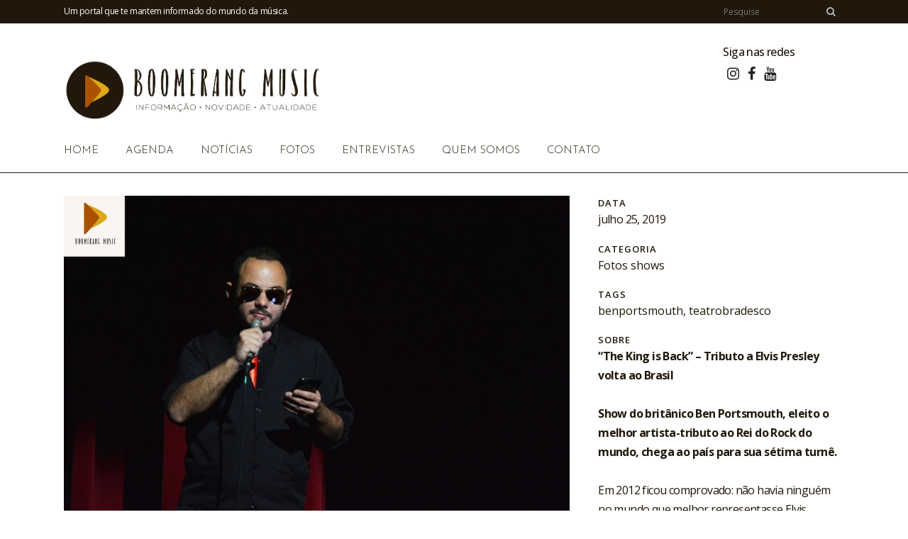

--- FILE ---
content_type: text/html; charset=UTF-8
request_url: https://boomerangmusic.com.br/portfolio_page/fotos-show-the-king-is-back-com-ben-portsmouth-25-07-teatro-bradesco-sp/
body_size: 23457
content:

<!DOCTYPE html>
<html lang="pt-BR" prefix="og: https://ogp.me/ns#">
<head>
	<meta charset="UTF-8" />
	
	<title>Fotos Show The King is Back com Ben Portsmouth, 25/07, Teatro Bradesco, SP | Boomerang Music</title>

	
			
						<meta name="viewport" content="width=device-width,initial-scale=1,user-scalable=no">
		
	<link rel="profile" href="http://gmpg.org/xfn/11" />
	<link rel="pingback" href="https://boomerangmusic.com.br/xmlrpc.php" />
            <link rel="shortcut icon" type="image/x-icon" href="https://boomerangmusic.com.br/wp-content/uploads/2018/07/Boomerang-Music-Favicon-20.jpg">
        <link rel="apple-touch-icon" href="https://boomerangmusic.com.br/wp-content/uploads/2018/07/Boomerang-Music-Favicon-20.jpg"/>
    	<link href='//fonts.googleapis.com/css?family=Raleway:100,200,300,400,500,600,700,800,900,300italic,400italic,700italic|Josefin+Sans:100,200,300,400,500,600,700,800,900,300italic,400italic,700italic|Work+Sans:100,200,300,400,500,600,700,800,900,300italic,400italic,700italic|Open+Sans:100,200,300,400,500,600,700,800,900,300italic,400italic,700italic|Neucha:100,200,300,400,500,600,700,800,900,300italic,400italic,700italic&subset=latin,latin-ext' rel='stylesheet' type='text/css'>
<script type="application/javascript">var QodeAjaxUrl = "https://boomerangmusic.com.br/wp-admin/admin-ajax.php"</script>
<!-- Otimização para mecanismos de pesquisa pelo Rank Math - https://rankmath.com/ -->
<meta name="robots" content="follow, index, max-snippet:-1, max-video-preview:-1, max-image-preview:large"/>
<link rel="canonical" href="https://boomerangmusic.com.br/portfolio_page/fotos-show-the-king-is-back-com-ben-portsmouth-25-07-teatro-bradesco-sp/" />
<meta property="og:locale" content="pt_BR" />
<meta property="og:type" content="article" />
<meta property="og:title" content="Fotos Show The King is Back com Ben Portsmouth, 25/07, Teatro Bradesco, SP | Boomerang Music" />
<meta property="og:description" content="“The King is Back” – Tributo a Elvis Presley volta ao Brasil &nbsp; Show do britânico Ben Portsmouth, eleito o melhor artista-tributo ao Rei do Rock do mundo, chega ao país para sua sétima turnê. &nbsp; Em 2012 ficou comprovado: não havia ninguém no mundo..." />
<meta property="og:url" content="https://boomerangmusic.com.br/portfolio_page/fotos-show-the-king-is-back-com-ben-portsmouth-25-07-teatro-bradesco-sp/" />
<meta property="og:site_name" content="Boomerang Music" />
<meta property="article:publisher" content="https://www.facebook.com/Site-Boomerang-Music-2067025360292150/" />
<meta property="og:image" content="https://boomerangmusic.com.br/wp-content/uploads/2019/07/fotosbenportsmouth2507bradesco40.jpg" />
<meta property="og:image:secure_url" content="https://boomerangmusic.com.br/wp-content/uploads/2019/07/fotosbenportsmouth2507bradesco40.jpg" />
<meta property="og:image:width" content="1000" />
<meta property="og:image:height" content="668" />
<meta property="og:image:alt" content="Fotos Show The King is Back com Ben Portsmouth, 25/07, Teatro Bradesco, SP" />
<meta property="og:image:type" content="image/jpeg" />
<meta name="twitter:card" content="summary_large_image" />
<meta name="twitter:title" content="Fotos Show The King is Back com Ben Portsmouth, 25/07, Teatro Bradesco, SP | Boomerang Music" />
<meta name="twitter:description" content="“The King is Back” – Tributo a Elvis Presley volta ao Brasil &nbsp; Show do britânico Ben Portsmouth, eleito o melhor artista-tributo ao Rei do Rock do mundo, chega ao país para sua sétima turnê. &nbsp; Em 2012 ficou comprovado: não havia ninguém no mundo..." />
<meta name="twitter:image" content="https://boomerangmusic.com.br/wp-content/uploads/2019/07/fotosbenportsmouth2507bradesco40.jpg" />
<!-- /Plugin de SEO Rank Math para WordPress -->

<link rel="alternate" type="application/rss+xml" title="Feed para Boomerang Music &raquo;" href="https://boomerangmusic.com.br/feed/" />
<link rel="alternate" type="application/rss+xml" title="Feed de comentários para Boomerang Music &raquo;" href="https://boomerangmusic.com.br/comments/feed/" />
<link rel="alternate" type="application/rss+xml" title="Feed de comentários para Boomerang Music &raquo; Fotos Show The King is Back com Ben Portsmouth, 25/07, Teatro Bradesco, SP" href="https://boomerangmusic.com.br/portfolio_page/fotos-show-the-king-is-back-com-ben-portsmouth-25-07-teatro-bradesco-sp/feed/" />
<link rel="alternate" title="oEmbed (JSON)" type="application/json+oembed" href="https://boomerangmusic.com.br/wp-json/oembed/1.0/embed?url=https%3A%2F%2Fboomerangmusic.com.br%2Fportfolio_page%2Ffotos-show-the-king-is-back-com-ben-portsmouth-25-07-teatro-bradesco-sp%2F" />
<link rel="alternate" title="oEmbed (XML)" type="text/xml+oembed" href="https://boomerangmusic.com.br/wp-json/oembed/1.0/embed?url=https%3A%2F%2Fboomerangmusic.com.br%2Fportfolio_page%2Ffotos-show-the-king-is-back-com-ben-portsmouth-25-07-teatro-bradesco-sp%2F&#038;format=xml" />
<style id='wp-img-auto-sizes-contain-inline-css' type='text/css'>
img:is([sizes=auto i],[sizes^="auto," i]){contain-intrinsic-size:3000px 1500px}
/*# sourceURL=wp-img-auto-sizes-contain-inline-css */
</style>
<link rel='stylesheet' id='sbi_styles-css' href='https://boomerangmusic.com.br/wp-content/plugins/instagram-feed-pro/css/sbi-styles.min.css?ver=6.5.1' type='text/css' media='all' />
<style id='wp-block-library-inline-css' type='text/css'>
:root{--wp-block-synced-color:#7a00df;--wp-block-synced-color--rgb:122,0,223;--wp-bound-block-color:var(--wp-block-synced-color);--wp-editor-canvas-background:#ddd;--wp-admin-theme-color:#007cba;--wp-admin-theme-color--rgb:0,124,186;--wp-admin-theme-color-darker-10:#006ba1;--wp-admin-theme-color-darker-10--rgb:0,107,160.5;--wp-admin-theme-color-darker-20:#005a87;--wp-admin-theme-color-darker-20--rgb:0,90,135;--wp-admin-border-width-focus:2px}@media (min-resolution:192dpi){:root{--wp-admin-border-width-focus:1.5px}}.wp-element-button{cursor:pointer}:root .has-very-light-gray-background-color{background-color:#eee}:root .has-very-dark-gray-background-color{background-color:#313131}:root .has-very-light-gray-color{color:#eee}:root .has-very-dark-gray-color{color:#313131}:root .has-vivid-green-cyan-to-vivid-cyan-blue-gradient-background{background:linear-gradient(135deg,#00d084,#0693e3)}:root .has-purple-crush-gradient-background{background:linear-gradient(135deg,#34e2e4,#4721fb 50%,#ab1dfe)}:root .has-hazy-dawn-gradient-background{background:linear-gradient(135deg,#faaca8,#dad0ec)}:root .has-subdued-olive-gradient-background{background:linear-gradient(135deg,#fafae1,#67a671)}:root .has-atomic-cream-gradient-background{background:linear-gradient(135deg,#fdd79a,#004a59)}:root .has-nightshade-gradient-background{background:linear-gradient(135deg,#330968,#31cdcf)}:root .has-midnight-gradient-background{background:linear-gradient(135deg,#020381,#2874fc)}:root{--wp--preset--font-size--normal:16px;--wp--preset--font-size--huge:42px}.has-regular-font-size{font-size:1em}.has-larger-font-size{font-size:2.625em}.has-normal-font-size{font-size:var(--wp--preset--font-size--normal)}.has-huge-font-size{font-size:var(--wp--preset--font-size--huge)}.has-text-align-center{text-align:center}.has-text-align-left{text-align:left}.has-text-align-right{text-align:right}.has-fit-text{white-space:nowrap!important}#end-resizable-editor-section{display:none}.aligncenter{clear:both}.items-justified-left{justify-content:flex-start}.items-justified-center{justify-content:center}.items-justified-right{justify-content:flex-end}.items-justified-space-between{justify-content:space-between}.screen-reader-text{border:0;clip-path:inset(50%);height:1px;margin:-1px;overflow:hidden;padding:0;position:absolute;width:1px;word-wrap:normal!important}.screen-reader-text:focus{background-color:#ddd;clip-path:none;color:#444;display:block;font-size:1em;height:auto;left:5px;line-height:normal;padding:15px 23px 14px;text-decoration:none;top:5px;width:auto;z-index:100000}html :where(.has-border-color){border-style:solid}html :where([style*=border-top-color]){border-top-style:solid}html :where([style*=border-right-color]){border-right-style:solid}html :where([style*=border-bottom-color]){border-bottom-style:solid}html :where([style*=border-left-color]){border-left-style:solid}html :where([style*=border-width]){border-style:solid}html :where([style*=border-top-width]){border-top-style:solid}html :where([style*=border-right-width]){border-right-style:solid}html :where([style*=border-bottom-width]){border-bottom-style:solid}html :where([style*=border-left-width]){border-left-style:solid}html :where(img[class*=wp-image-]){height:auto;max-width:100%}:where(figure){margin:0 0 1em}html :where(.is-position-sticky){--wp-admin--admin-bar--position-offset:var(--wp-admin--admin-bar--height,0px)}@media screen and (max-width:600px){html :where(.is-position-sticky){--wp-admin--admin-bar--position-offset:0px}}

/*# sourceURL=wp-block-library-inline-css */
</style><style id='global-styles-inline-css' type='text/css'>
:root{--wp--preset--aspect-ratio--square: 1;--wp--preset--aspect-ratio--4-3: 4/3;--wp--preset--aspect-ratio--3-4: 3/4;--wp--preset--aspect-ratio--3-2: 3/2;--wp--preset--aspect-ratio--2-3: 2/3;--wp--preset--aspect-ratio--16-9: 16/9;--wp--preset--aspect-ratio--9-16: 9/16;--wp--preset--color--black: #000000;--wp--preset--color--cyan-bluish-gray: #abb8c3;--wp--preset--color--white: #ffffff;--wp--preset--color--pale-pink: #f78da7;--wp--preset--color--vivid-red: #cf2e2e;--wp--preset--color--luminous-vivid-orange: #ff6900;--wp--preset--color--luminous-vivid-amber: #fcb900;--wp--preset--color--light-green-cyan: #7bdcb5;--wp--preset--color--vivid-green-cyan: #00d084;--wp--preset--color--pale-cyan-blue: #8ed1fc;--wp--preset--color--vivid-cyan-blue: #0693e3;--wp--preset--color--vivid-purple: #9b51e0;--wp--preset--gradient--vivid-cyan-blue-to-vivid-purple: linear-gradient(135deg,rgb(6,147,227) 0%,rgb(155,81,224) 100%);--wp--preset--gradient--light-green-cyan-to-vivid-green-cyan: linear-gradient(135deg,rgb(122,220,180) 0%,rgb(0,208,130) 100%);--wp--preset--gradient--luminous-vivid-amber-to-luminous-vivid-orange: linear-gradient(135deg,rgb(252,185,0) 0%,rgb(255,105,0) 100%);--wp--preset--gradient--luminous-vivid-orange-to-vivid-red: linear-gradient(135deg,rgb(255,105,0) 0%,rgb(207,46,46) 100%);--wp--preset--gradient--very-light-gray-to-cyan-bluish-gray: linear-gradient(135deg,rgb(238,238,238) 0%,rgb(169,184,195) 100%);--wp--preset--gradient--cool-to-warm-spectrum: linear-gradient(135deg,rgb(74,234,220) 0%,rgb(151,120,209) 20%,rgb(207,42,186) 40%,rgb(238,44,130) 60%,rgb(251,105,98) 80%,rgb(254,248,76) 100%);--wp--preset--gradient--blush-light-purple: linear-gradient(135deg,rgb(255,206,236) 0%,rgb(152,150,240) 100%);--wp--preset--gradient--blush-bordeaux: linear-gradient(135deg,rgb(254,205,165) 0%,rgb(254,45,45) 50%,rgb(107,0,62) 100%);--wp--preset--gradient--luminous-dusk: linear-gradient(135deg,rgb(255,203,112) 0%,rgb(199,81,192) 50%,rgb(65,88,208) 100%);--wp--preset--gradient--pale-ocean: linear-gradient(135deg,rgb(255,245,203) 0%,rgb(182,227,212) 50%,rgb(51,167,181) 100%);--wp--preset--gradient--electric-grass: linear-gradient(135deg,rgb(202,248,128) 0%,rgb(113,206,126) 100%);--wp--preset--gradient--midnight: linear-gradient(135deg,rgb(2,3,129) 0%,rgb(40,116,252) 100%);--wp--preset--font-size--small: 13px;--wp--preset--font-size--medium: 20px;--wp--preset--font-size--large: 36px;--wp--preset--font-size--x-large: 42px;--wp--preset--spacing--20: 0.44rem;--wp--preset--spacing--30: 0.67rem;--wp--preset--spacing--40: 1rem;--wp--preset--spacing--50: 1.5rem;--wp--preset--spacing--60: 2.25rem;--wp--preset--spacing--70: 3.38rem;--wp--preset--spacing--80: 5.06rem;--wp--preset--shadow--natural: 6px 6px 9px rgba(0, 0, 0, 0.2);--wp--preset--shadow--deep: 12px 12px 50px rgba(0, 0, 0, 0.4);--wp--preset--shadow--sharp: 6px 6px 0px rgba(0, 0, 0, 0.2);--wp--preset--shadow--outlined: 6px 6px 0px -3px rgb(255, 255, 255), 6px 6px rgb(0, 0, 0);--wp--preset--shadow--crisp: 6px 6px 0px rgb(0, 0, 0);}:where(.is-layout-flex){gap: 0.5em;}:where(.is-layout-grid){gap: 0.5em;}body .is-layout-flex{display: flex;}.is-layout-flex{flex-wrap: wrap;align-items: center;}.is-layout-flex > :is(*, div){margin: 0;}body .is-layout-grid{display: grid;}.is-layout-grid > :is(*, div){margin: 0;}:where(.wp-block-columns.is-layout-flex){gap: 2em;}:where(.wp-block-columns.is-layout-grid){gap: 2em;}:where(.wp-block-post-template.is-layout-flex){gap: 1.25em;}:where(.wp-block-post-template.is-layout-grid){gap: 1.25em;}.has-black-color{color: var(--wp--preset--color--black) !important;}.has-cyan-bluish-gray-color{color: var(--wp--preset--color--cyan-bluish-gray) !important;}.has-white-color{color: var(--wp--preset--color--white) !important;}.has-pale-pink-color{color: var(--wp--preset--color--pale-pink) !important;}.has-vivid-red-color{color: var(--wp--preset--color--vivid-red) !important;}.has-luminous-vivid-orange-color{color: var(--wp--preset--color--luminous-vivid-orange) !important;}.has-luminous-vivid-amber-color{color: var(--wp--preset--color--luminous-vivid-amber) !important;}.has-light-green-cyan-color{color: var(--wp--preset--color--light-green-cyan) !important;}.has-vivid-green-cyan-color{color: var(--wp--preset--color--vivid-green-cyan) !important;}.has-pale-cyan-blue-color{color: var(--wp--preset--color--pale-cyan-blue) !important;}.has-vivid-cyan-blue-color{color: var(--wp--preset--color--vivid-cyan-blue) !important;}.has-vivid-purple-color{color: var(--wp--preset--color--vivid-purple) !important;}.has-black-background-color{background-color: var(--wp--preset--color--black) !important;}.has-cyan-bluish-gray-background-color{background-color: var(--wp--preset--color--cyan-bluish-gray) !important;}.has-white-background-color{background-color: var(--wp--preset--color--white) !important;}.has-pale-pink-background-color{background-color: var(--wp--preset--color--pale-pink) !important;}.has-vivid-red-background-color{background-color: var(--wp--preset--color--vivid-red) !important;}.has-luminous-vivid-orange-background-color{background-color: var(--wp--preset--color--luminous-vivid-orange) !important;}.has-luminous-vivid-amber-background-color{background-color: var(--wp--preset--color--luminous-vivid-amber) !important;}.has-light-green-cyan-background-color{background-color: var(--wp--preset--color--light-green-cyan) !important;}.has-vivid-green-cyan-background-color{background-color: var(--wp--preset--color--vivid-green-cyan) !important;}.has-pale-cyan-blue-background-color{background-color: var(--wp--preset--color--pale-cyan-blue) !important;}.has-vivid-cyan-blue-background-color{background-color: var(--wp--preset--color--vivid-cyan-blue) !important;}.has-vivid-purple-background-color{background-color: var(--wp--preset--color--vivid-purple) !important;}.has-black-border-color{border-color: var(--wp--preset--color--black) !important;}.has-cyan-bluish-gray-border-color{border-color: var(--wp--preset--color--cyan-bluish-gray) !important;}.has-white-border-color{border-color: var(--wp--preset--color--white) !important;}.has-pale-pink-border-color{border-color: var(--wp--preset--color--pale-pink) !important;}.has-vivid-red-border-color{border-color: var(--wp--preset--color--vivid-red) !important;}.has-luminous-vivid-orange-border-color{border-color: var(--wp--preset--color--luminous-vivid-orange) !important;}.has-luminous-vivid-amber-border-color{border-color: var(--wp--preset--color--luminous-vivid-amber) !important;}.has-light-green-cyan-border-color{border-color: var(--wp--preset--color--light-green-cyan) !important;}.has-vivid-green-cyan-border-color{border-color: var(--wp--preset--color--vivid-green-cyan) !important;}.has-pale-cyan-blue-border-color{border-color: var(--wp--preset--color--pale-cyan-blue) !important;}.has-vivid-cyan-blue-border-color{border-color: var(--wp--preset--color--vivid-cyan-blue) !important;}.has-vivid-purple-border-color{border-color: var(--wp--preset--color--vivid-purple) !important;}.has-vivid-cyan-blue-to-vivid-purple-gradient-background{background: var(--wp--preset--gradient--vivid-cyan-blue-to-vivid-purple) !important;}.has-light-green-cyan-to-vivid-green-cyan-gradient-background{background: var(--wp--preset--gradient--light-green-cyan-to-vivid-green-cyan) !important;}.has-luminous-vivid-amber-to-luminous-vivid-orange-gradient-background{background: var(--wp--preset--gradient--luminous-vivid-amber-to-luminous-vivid-orange) !important;}.has-luminous-vivid-orange-to-vivid-red-gradient-background{background: var(--wp--preset--gradient--luminous-vivid-orange-to-vivid-red) !important;}.has-very-light-gray-to-cyan-bluish-gray-gradient-background{background: var(--wp--preset--gradient--very-light-gray-to-cyan-bluish-gray) !important;}.has-cool-to-warm-spectrum-gradient-background{background: var(--wp--preset--gradient--cool-to-warm-spectrum) !important;}.has-blush-light-purple-gradient-background{background: var(--wp--preset--gradient--blush-light-purple) !important;}.has-blush-bordeaux-gradient-background{background: var(--wp--preset--gradient--blush-bordeaux) !important;}.has-luminous-dusk-gradient-background{background: var(--wp--preset--gradient--luminous-dusk) !important;}.has-pale-ocean-gradient-background{background: var(--wp--preset--gradient--pale-ocean) !important;}.has-electric-grass-gradient-background{background: var(--wp--preset--gradient--electric-grass) !important;}.has-midnight-gradient-background{background: var(--wp--preset--gradient--midnight) !important;}.has-small-font-size{font-size: var(--wp--preset--font-size--small) !important;}.has-medium-font-size{font-size: var(--wp--preset--font-size--medium) !important;}.has-large-font-size{font-size: var(--wp--preset--font-size--large) !important;}.has-x-large-font-size{font-size: var(--wp--preset--font-size--x-large) !important;}
/*# sourceURL=global-styles-inline-css */
</style>

<style id='classic-theme-styles-inline-css' type='text/css'>
/*! This file is auto-generated */
.wp-block-button__link{color:#fff;background-color:#32373c;border-radius:9999px;box-shadow:none;text-decoration:none;padding:calc(.667em + 2px) calc(1.333em + 2px);font-size:1.125em}.wp-block-file__button{background:#32373c;color:#fff;text-decoration:none}
/*# sourceURL=/wp-includes/css/classic-themes.min.css */
</style>
<link rel='stylesheet' id='contact-form-7-css' href='https://boomerangmusic.com.br/wp-content/plugins/contact-form-7/includes/css/styles.css?ver=6.1.4' type='text/css' media='all' />
<link rel='stylesheet' id='default_style-css' href='https://boomerangmusic.com.br/wp-content/themes/bridge/style.css?ver=6.9' type='text/css' media='all' />
<link rel='stylesheet' id='qode_font_awesome-css' href='https://boomerangmusic.com.br/wp-content/themes/bridge/css/font-awesome/css/font-awesome.min.css?ver=6.9' type='text/css' media='all' />
<link rel='stylesheet' id='qode_font_elegant-css' href='https://boomerangmusic.com.br/wp-content/themes/bridge/css/elegant-icons/style.min.css?ver=6.9' type='text/css' media='all' />
<link rel='stylesheet' id='qode_linea_icons-css' href='https://boomerangmusic.com.br/wp-content/themes/bridge/css/linea-icons/style.css?ver=6.9' type='text/css' media='all' />
<link rel='stylesheet' id='qode_dripicons-css' href='https://boomerangmusic.com.br/wp-content/themes/bridge/css/dripicons/dripicons.css?ver=6.9' type='text/css' media='all' />
<link rel='stylesheet' id='stylesheet-css' href='https://boomerangmusic.com.br/wp-content/themes/bridge/css/stylesheet.min.css?ver=6.9' type='text/css' media='all' />
<style id='stylesheet-inline-css' type='text/css'>
 .postid-8335.disabled_footer_top .footer_top_holder, .postid-8335.disabled_footer_bottom .footer_bottom_holder { display: none;}


/*# sourceURL=stylesheet-inline-css */
</style>
<link rel='stylesheet' id='qode_print-css' href='https://boomerangmusic.com.br/wp-content/themes/bridge/css/print.css?ver=6.9' type='text/css' media='all' />
<link rel='stylesheet' id='webkit-css' href='https://boomerangmusic.com.br/wp-content/themes/bridge/css/webkit_stylesheet.css?ver=6.9' type='text/css' media='all' />
<link rel='stylesheet' id='qode_news_style-css' href='https://boomerangmusic.com.br/wp-content/plugins/qode-news/assets/css/news-map.min.css?ver=6.9' type='text/css' media='all' />
<link rel='stylesheet' id='responsive-css' href='https://boomerangmusic.com.br/wp-content/themes/bridge/css/responsive.min.css?ver=6.9' type='text/css' media='all' />
<link rel='stylesheet' id='qode_news_responsive_style-css' href='https://boomerangmusic.com.br/wp-content/plugins/qode-news/assets/css/news-map-responsive.min.css?ver=6.9' type='text/css' media='all' />
<link rel='stylesheet' id='style_dynamic-css' href='https://boomerangmusic.com.br/wp-content/themes/bridge/css/style_dynamic.css?ver=1596750666' type='text/css' media='all' />
<link rel='stylesheet' id='style_dynamic_responsive-css' href='https://boomerangmusic.com.br/wp-content/themes/bridge/css/style_dynamic_responsive.css?ver=1596750667' type='text/css' media='all' />
<link rel='stylesheet' id='js_composer_front-css' href='https://boomerangmusic.com.br/wp-content/plugins/js_composer/assets/css/js_composer.min.css?ver=5.4.7' type='text/css' media='all' />
<link rel='stylesheet' id='custom_css-css' href='https://boomerangmusic.com.br/wp-content/themes/bridge/css/custom_css.css?ver=1596750667' type='text/css' media='all' />
<link rel='stylesheet' id='azc-tc-css' href='https://boomerangmusic.com.br/wp-content/plugins/azurecurve-tag-cloud/style.css?ver=1.0.0' type='text/css' media='all' />
<script type="text/javascript" src="https://boomerangmusic.com.br/wp-includes/js/jquery/jquery.min.js?ver=3.7.1" id="jquery-core-js"></script>
<script type="text/javascript" src="https://boomerangmusic.com.br/wp-includes/js/jquery/jquery-migrate.min.js?ver=3.4.1" id="jquery-migrate-js"></script>
<link rel="https://api.w.org/" href="https://boomerangmusic.com.br/wp-json/" /><link rel="EditURI" type="application/rsd+xml" title="RSD" href="https://boomerangmusic.com.br/xmlrpc.php?rsd" />
<meta name="generator" content="WordPress 6.9" />
<link rel='shortlink' href='https://boomerangmusic.com.br/?p=8335' />
<meta name="generator" content="Powered by WPBakery Page Builder - drag and drop page builder for WordPress."/>
<!--[if lte IE 9]><link rel="stylesheet" type="text/css" href="https://boomerangmusic.com.br/wp-content/plugins/js_composer/assets/css/vc_lte_ie9.min.css" media="screen"><![endif]--><noscript><style type="text/css"> .wpb_animate_when_almost_visible { opacity: 1; }</style></noscript></head>

<body class="wp-singular portfolio_page-template-default single single-portfolio_page postid-8335 wp-theme-bridge qode-news-1.0.2  qode-title-hidden qode_grid_1400 footer_responsive_adv qode-content-sidebar-responsive qode-theme-ver-14.2 qode-theme-bridge wpb-js-composer js-comp-ver-5.4.7 vc_responsive" itemscope itemtype="http://schema.org/WebPage">


<div class="wrapper">
	<div class="wrapper_inner">

    
    <!-- Google Analytics start -->
        <!-- Google Analytics end -->

	<header class=" has_top has_header_fixed_right scroll_header_top_area  stick menu_bottom scrolled_not_transparent with_border page_header">
	<div class="header_inner clearfix">
				<div class="header_top_bottom_holder">
				<div class="header_top clearfix" style='' >
				<div class="container">
			<div class="container_inner clearfix">
														<div class="left">
						<div class="inner">
							<div class="header-widget widget_text header-left-widget">			<div class="textwidget"><p>Um portal que te mantem informado do mundo da música.</p>
</div>
		</div>						</div>
					</div>
					<div class="right">
						<div class="inner">
							<div class="header-widget widget_search header-right-widget"><form role="Pesquisa" method="get" id="searchform" action="https://boomerangmusic.com.br/">
    <div><label class="screen-reader-text" for="s">Search for:</label>
        <input type="text" value="" placeholder="Pesquise" name="s" id="s" />
        <input type="submit" id="searchsubmit" value="&#xf002" />
    </div>
</form></div>						</div>
					</div>
													</div>
		</div>
		</div>

			<div class="header_bottom clearfix" style='' >
								<div class="container">
					<div class="container_inner clearfix">
																				<div class="header_inner_left">
									<div class="mobile_menu_button">
		<span>
			<i class="qode_icon_font_awesome fa fa-bars " ></i>		</span>
	</div>
								<div class="logo_wrapper" >
	<div class="q_logo">
		<a itemprop="url" href="https://boomerangmusic.com.br/" >
             <img itemprop="image" class="normal" src="https://boomerangmusic.com.br/wp-content/uploads/2018/07/Boomerang-Music-Logomarca-Site-19.png" alt="Logo"/> 			 <img itemprop="image" class="light" src="https://boomerangmusic.com.br/wp-content/themes/bridge/img/logo.png" alt="Logo"/> 			 <img itemprop="image" class="dark" src="https://boomerangmusic.com.br/wp-content/uploads/2018/07/Prancheta-73Logo-Boomerang-Site.png" alt="Logo"/> 			 <img itemprop="image" class="sticky" src="https://boomerangmusic.com.br/wp-content/uploads/2018/07/Boomerang-Music-Manual-da-Marca-19.png" alt="Logo"/> 			 <img itemprop="image" class="mobile" src="https://boomerangmusic.com.br/wp-content/uploads/2018/07/Prancheta-73Logo-Boomerang-Site.png" alt="Logo"/> 					</a>
	</div>
	</div>																	<div class="header_fixed_right_area">
										<div class="textwidget custom-html-widget">	<div class="vc_empty_space"  style="height: 30px" ><span
			class="vc_empty_space_inner">
			<span class="empty_space_image"  ></span>
		</span></div>



<span style="display: inline-block;"><h5>Siga nas redes</h5>
<div class="vc_empty_space" style="height: 10px"><span class="vc_empty_space_inner">
<span class="empty_space_image"></span>
</span></div>

<span class="q_social_icon_holder normal_social" data-color="#222222" data-hover-color="#dda917"><a itemprop="url" href=" http://instagram.com/boomerangmusicoficial" target="_blank"><i class="qode_icon_font_awesome fa fa-instagram  simple_social" style="color: #222222;margin: 0 0 0 0;font-size: 20px;"></i></a></span><span class="q_social_icon_holder normal_social" data-color="#222222" data-hover-color="#dda917"><a itemprop="url" href="https://www.facebook.com/Site-Boomerang-Music-2067025360292150/" target="_blank"><i class="qode_icon_font_awesome fa fa-facebook  simple_social" style="color: #222222;margin: 0 0 0 0;font-size: 20px;color: #222222;"></i></a></span><span class="q_social_icon_holder normal_social" data-color="#222222" data-hover-color="#dda917"><a itemprop="url" href="https://www.youtube.com/channel/UCm8iMu6EiLUX_KttwmYtWtg" target="_blank"><i class="qode_icon_font_awesome fa fa-youtube  simple_social" style="color: #222222;margin: 0 0 0 0;font-size: 20px;color: #222222;"></i></a></span>
</span></div>									</div>
															</div>
							<div class="header_menu_bottom">
								<div class="header_menu_bottom_inner">
																			<div class="main_menu_header_inner_right_holder">
																						<nav class="main_menu drop_down">
												<ul id="menu-main-menu" class="clearfix"><li id="nav-menu-item-772" class="menu-item menu-item-type-post_type menu-item-object-page menu-item-home  narrow"><a href="https://boomerangmusic.com.br/" class=""><i class="menu_icon blank fa"></i><span>Home</span><span class="plus"></span></a></li>
<li id="nav-menu-item-998" class="menu-item menu-item-type-custom menu-item-object-custom  narrow"><a href="https://boomerangmusic.com.br/events/" class=""><i class="menu_icon blank fa"></i><span>Agenda</span><span class="plus"></span></a></li>
<li id="nav-menu-item-833" class="menu-item menu-item-type-custom menu-item-object-custom  narrow"><a href="https://boomerangmusic.com.br/categoria/noticias/" class=""><i class="menu_icon blank fa"></i><span>Notícias</span><span class="plus"></span></a></li>
<li id="nav-menu-item-830" class="menu-item menu-item-type-custom menu-item-object-custom  narrow"><a href="https://boomerangmusic.com.br/fotos" class=""><i class="menu_icon blank fa"></i><span>Fotos</span><span class="plus"></span></a></li>
<li id="nav-menu-item-832" class="menu-item menu-item-type-custom menu-item-object-custom  narrow"><a href="https://boomerangmusic.com.br/categoria/entrevistas/" class=""><i class="menu_icon blank fa"></i><span>Entrevistas</span><span class="plus"></span></a></li>
<li id="nav-menu-item-851" class="menu-item menu-item-type-custom menu-item-object-custom  narrow"><a href="https://boomerangmusic.com.br/quem-somos" class=""><i class="menu_icon blank fa"></i><span>Quem Somos</span><span class="plus"></span></a></li>
<li id="nav-menu-item-852" class="menu-item menu-item-type-custom menu-item-object-custom  narrow"><a href="https://boomerangmusic.com.br/contato" class=""><i class="menu_icon blank fa"></i><span>Contato</span><span class="plus"></span></a></li>
</ul>											</nav>
											<div class="header_inner_right">
												<div class="side_menu_button_wrapper right">
																																							<div class="side_menu_button">
																																																							</div>
												</div>
											</div>
										</div>
									</div>
								</div>
								<nav class="mobile_menu">
	<ul id="menu-main-menu-1" class=""><li id="mobile-menu-item-772" class="menu-item menu-item-type-post_type menu-item-object-page menu-item-home "><a href="https://boomerangmusic.com.br/" class=""><span>Home</span></a><span class="mobile_arrow"><i class="fa fa-angle-right"></i><i class="fa fa-angle-down"></i></span></li>
<li id="mobile-menu-item-998" class="menu-item menu-item-type-custom menu-item-object-custom "><a href="https://boomerangmusic.com.br/events/" class=""><span>Agenda</span></a><span class="mobile_arrow"><i class="fa fa-angle-right"></i><i class="fa fa-angle-down"></i></span></li>
<li id="mobile-menu-item-833" class="menu-item menu-item-type-custom menu-item-object-custom "><a href="https://boomerangmusic.com.br/categoria/noticias/" class=""><span>Notícias</span></a><span class="mobile_arrow"><i class="fa fa-angle-right"></i><i class="fa fa-angle-down"></i></span></li>
<li id="mobile-menu-item-830" class="menu-item menu-item-type-custom menu-item-object-custom "><a href="https://boomerangmusic.com.br/fotos" class=""><span>Fotos</span></a><span class="mobile_arrow"><i class="fa fa-angle-right"></i><i class="fa fa-angle-down"></i></span></li>
<li id="mobile-menu-item-832" class="menu-item menu-item-type-custom menu-item-object-custom "><a href="https://boomerangmusic.com.br/categoria/entrevistas/" class=""><span>Entrevistas</span></a><span class="mobile_arrow"><i class="fa fa-angle-right"></i><i class="fa fa-angle-down"></i></span></li>
<li id="mobile-menu-item-851" class="menu-item menu-item-type-custom menu-item-object-custom "><a href="https://boomerangmusic.com.br/quem-somos" class=""><span>Quem Somos</span></a><span class="mobile_arrow"><i class="fa fa-angle-right"></i><i class="fa fa-angle-down"></i></span></li>
<li id="mobile-menu-item-852" class="menu-item menu-item-type-custom menu-item-object-custom "><a href="https://boomerangmusic.com.br/contato" class=""><span>Contato</span></a><span class="mobile_arrow"><i class="fa fa-angle-right"></i><i class="fa fa-angle-down"></i></span></li>
</ul></nav>																						</div>
					</div>
									</div>
			</div>
		</div>

</header>	<a id="back_to_top" href="#">
        <span class="fa-stack">
            <i class="qode_icon_font_awesome fa fa-arrow-up " ></i>        </span>
	</a>
	
	
    
    
    <div class="content content_top_margin_none">
        <div class="content_inner  ">
    																				<div class="container">
                    					<div class="container_inner default_template_holder clearfix" >
													
		<div class="portfolio_single portfolio_template_1">
				<div class="two_columns_66_33 clearfix portfolio_container">
				<div class="column1">
					<div class="column_inner">
						<div class="portfolio_images">
																										<a itemprop="image" class="lightbox_single_portfolio" title="fotosbenportsmouth2507bradesco1" href="https://boomerangmusic.com.br/wp-content/uploads/2019/07/fotosbenportsmouth2507bradesco1.jpg" data-rel="prettyPhoto[single_pretty_photo]">
											<img itemprop="image" src="https://boomerangmusic.com.br/wp-content/uploads/2019/07/fotosbenportsmouth2507bradesco1.jpg" alt="" />
										</a>
																												<a itemprop="image" class="lightbox_single_portfolio" title="fotosbenportsmouth2507bradesco2" href="https://boomerangmusic.com.br/wp-content/uploads/2019/07/fotosbenportsmouth2507bradesco2.jpg" data-rel="prettyPhoto[single_pretty_photo]">
											<img itemprop="image" src="https://boomerangmusic.com.br/wp-content/uploads/2019/07/fotosbenportsmouth2507bradesco2.jpg" alt="" />
										</a>
																												<a itemprop="image" class="lightbox_single_portfolio" title="fotosbenportsmouth2507bradesco3" href="https://boomerangmusic.com.br/wp-content/uploads/2019/07/fotosbenportsmouth2507bradesco3.jpg" data-rel="prettyPhoto[single_pretty_photo]">
											<img itemprop="image" src="https://boomerangmusic.com.br/wp-content/uploads/2019/07/fotosbenportsmouth2507bradesco3.jpg" alt="" />
										</a>
																												<a itemprop="image" class="lightbox_single_portfolio" title="fotosbenportsmouth2507bradesco4" href="https://boomerangmusic.com.br/wp-content/uploads/2019/07/fotosbenportsmouth2507bradesco4.jpg" data-rel="prettyPhoto[single_pretty_photo]">
											<img itemprop="image" src="https://boomerangmusic.com.br/wp-content/uploads/2019/07/fotosbenportsmouth2507bradesco4.jpg" alt="" />
										</a>
																												<a itemprop="image" class="lightbox_single_portfolio" title="fotosbenportsmouth2507bradesco5" href="https://boomerangmusic.com.br/wp-content/uploads/2019/07/fotosbenportsmouth2507bradesco5.jpg" data-rel="prettyPhoto[single_pretty_photo]">
											<img itemprop="image" src="https://boomerangmusic.com.br/wp-content/uploads/2019/07/fotosbenportsmouth2507bradesco5.jpg" alt="" />
										</a>
																												<a itemprop="image" class="lightbox_single_portfolio" title="fotosbenportsmouth2507bradesco6" href="https://boomerangmusic.com.br/wp-content/uploads/2019/07/fotosbenportsmouth2507bradesco6.jpg" data-rel="prettyPhoto[single_pretty_photo]">
											<img itemprop="image" src="https://boomerangmusic.com.br/wp-content/uploads/2019/07/fotosbenportsmouth2507bradesco6.jpg" alt="" />
										</a>
																												<a itemprop="image" class="lightbox_single_portfolio" title="fotosbenportsmouth2507bradesco7" href="https://boomerangmusic.com.br/wp-content/uploads/2019/07/fotosbenportsmouth2507bradesco7.jpg" data-rel="prettyPhoto[single_pretty_photo]">
											<img itemprop="image" src="https://boomerangmusic.com.br/wp-content/uploads/2019/07/fotosbenportsmouth2507bradesco7.jpg" alt="" />
										</a>
																												<a itemprop="image" class="lightbox_single_portfolio" title="fotosbenportsmouth2507bradesco8" href="https://boomerangmusic.com.br/wp-content/uploads/2019/07/fotosbenportsmouth2507bradesco8.jpg" data-rel="prettyPhoto[single_pretty_photo]">
											<img itemprop="image" src="https://boomerangmusic.com.br/wp-content/uploads/2019/07/fotosbenportsmouth2507bradesco8.jpg" alt="" />
										</a>
																												<a itemprop="image" class="lightbox_single_portfolio" title="fotosbenportsmouth2507bradesco9" href="https://boomerangmusic.com.br/wp-content/uploads/2019/07/fotosbenportsmouth2507bradesco9.jpg" data-rel="prettyPhoto[single_pretty_photo]">
											<img itemprop="image" src="https://boomerangmusic.com.br/wp-content/uploads/2019/07/fotosbenportsmouth2507bradesco9.jpg" alt="" />
										</a>
																												<a itemprop="image" class="lightbox_single_portfolio" title="fotosbenportsmouth2507bradesco10" href="https://boomerangmusic.com.br/wp-content/uploads/2019/07/fotosbenportsmouth2507bradesco10.jpg" data-rel="prettyPhoto[single_pretty_photo]">
											<img itemprop="image" src="https://boomerangmusic.com.br/wp-content/uploads/2019/07/fotosbenportsmouth2507bradesco10.jpg" alt="" />
										</a>
																												<a itemprop="image" class="lightbox_single_portfolio" title="fotosbenportsmouth2507bradesco11" href="https://boomerangmusic.com.br/wp-content/uploads/2019/07/fotosbenportsmouth2507bradesco11.jpg" data-rel="prettyPhoto[single_pretty_photo]">
											<img itemprop="image" src="https://boomerangmusic.com.br/wp-content/uploads/2019/07/fotosbenportsmouth2507bradesco11.jpg" alt="" />
										</a>
																												<a itemprop="image" class="lightbox_single_portfolio" title="fotosbenportsmouth2507bradesco12" href="https://boomerangmusic.com.br/wp-content/uploads/2019/07/fotosbenportsmouth2507bradesco12.jpg" data-rel="prettyPhoto[single_pretty_photo]">
											<img itemprop="image" src="https://boomerangmusic.com.br/wp-content/uploads/2019/07/fotosbenportsmouth2507bradesco12.jpg" alt="" />
										</a>
																												<a itemprop="image" class="lightbox_single_portfolio" title="fotosbenportsmouth2507bradesco13" href="https://boomerangmusic.com.br/wp-content/uploads/2019/07/fotosbenportsmouth2507bradesco13.jpg" data-rel="prettyPhoto[single_pretty_photo]">
											<img itemprop="image" src="https://boomerangmusic.com.br/wp-content/uploads/2019/07/fotosbenportsmouth2507bradesco13.jpg" alt="" />
										</a>
																												<a itemprop="image" class="lightbox_single_portfolio" title="fotosbenportsmouth2507bradesco14" href="https://boomerangmusic.com.br/wp-content/uploads/2019/07/fotosbenportsmouth2507bradesco14.jpg" data-rel="prettyPhoto[single_pretty_photo]">
											<img itemprop="image" src="https://boomerangmusic.com.br/wp-content/uploads/2019/07/fotosbenportsmouth2507bradesco14.jpg" alt="" />
										</a>
																												<a itemprop="image" class="lightbox_single_portfolio" title="fotosbenportsmouth2507bradesco15" href="https://boomerangmusic.com.br/wp-content/uploads/2019/07/fotosbenportsmouth2507bradesco15.jpg" data-rel="prettyPhoto[single_pretty_photo]">
											<img itemprop="image" src="https://boomerangmusic.com.br/wp-content/uploads/2019/07/fotosbenportsmouth2507bradesco15.jpg" alt="" />
										</a>
																												<a itemprop="image" class="lightbox_single_portfolio" title="fotosbenportsmouth2507bradesco16" href="https://boomerangmusic.com.br/wp-content/uploads/2019/07/fotosbenportsmouth2507bradesco16.jpg" data-rel="prettyPhoto[single_pretty_photo]">
											<img itemprop="image" src="https://boomerangmusic.com.br/wp-content/uploads/2019/07/fotosbenportsmouth2507bradesco16.jpg" alt="" />
										</a>
																												<a itemprop="image" class="lightbox_single_portfolio" title="fotosbenportsmouth2507bradesco17" href="https://boomerangmusic.com.br/wp-content/uploads/2019/07/fotosbenportsmouth2507bradesco17.jpg" data-rel="prettyPhoto[single_pretty_photo]">
											<img itemprop="image" src="https://boomerangmusic.com.br/wp-content/uploads/2019/07/fotosbenportsmouth2507bradesco17.jpg" alt="" />
										</a>
																												<a itemprop="image" class="lightbox_single_portfolio" title="fotosbenportsmouth2507bradesco18" href="https://boomerangmusic.com.br/wp-content/uploads/2019/07/fotosbenportsmouth2507bradesco18.jpg" data-rel="prettyPhoto[single_pretty_photo]">
											<img itemprop="image" src="https://boomerangmusic.com.br/wp-content/uploads/2019/07/fotosbenportsmouth2507bradesco18.jpg" alt="" />
										</a>
																												<a itemprop="image" class="lightbox_single_portfolio" title="fotosbenportsmouth2507bradesco19" href="https://boomerangmusic.com.br/wp-content/uploads/2019/07/fotosbenportsmouth2507bradesco19.jpg" data-rel="prettyPhoto[single_pretty_photo]">
											<img itemprop="image" src="https://boomerangmusic.com.br/wp-content/uploads/2019/07/fotosbenportsmouth2507bradesco19.jpg" alt="" />
										</a>
																												<a itemprop="image" class="lightbox_single_portfolio" title="fotosbenportsmouth2507bradesco20" href="https://boomerangmusic.com.br/wp-content/uploads/2019/07/fotosbenportsmouth2507bradesco20.jpg" data-rel="prettyPhoto[single_pretty_photo]">
											<img itemprop="image" src="https://boomerangmusic.com.br/wp-content/uploads/2019/07/fotosbenportsmouth2507bradesco20.jpg" alt="" />
										</a>
																												<a itemprop="image" class="lightbox_single_portfolio" title="fotosbenportsmouth2507bradesco21" href="https://boomerangmusic.com.br/wp-content/uploads/2019/07/fotosbenportsmouth2507bradesco21.jpg" data-rel="prettyPhoto[single_pretty_photo]">
											<img itemprop="image" src="https://boomerangmusic.com.br/wp-content/uploads/2019/07/fotosbenportsmouth2507bradesco21.jpg" alt="" />
										</a>
																												<a itemprop="image" class="lightbox_single_portfolio" title="fotosbenportsmouth2507bradesco22" href="https://boomerangmusic.com.br/wp-content/uploads/2019/07/fotosbenportsmouth2507bradesco22.jpg" data-rel="prettyPhoto[single_pretty_photo]">
											<img itemprop="image" src="https://boomerangmusic.com.br/wp-content/uploads/2019/07/fotosbenportsmouth2507bradesco22.jpg" alt="" />
										</a>
																												<a itemprop="image" class="lightbox_single_portfolio" title="fotosbenportsmouth2507bradesco23" href="https://boomerangmusic.com.br/wp-content/uploads/2019/07/fotosbenportsmouth2507bradesco23.jpg" data-rel="prettyPhoto[single_pretty_photo]">
											<img itemprop="image" src="https://boomerangmusic.com.br/wp-content/uploads/2019/07/fotosbenportsmouth2507bradesco23.jpg" alt="" />
										</a>
																												<a itemprop="image" class="lightbox_single_portfolio" title="fotosbenportsmouth2507bradesco24" href="https://boomerangmusic.com.br/wp-content/uploads/2019/07/fotosbenportsmouth2507bradesco24.jpg" data-rel="prettyPhoto[single_pretty_photo]">
											<img itemprop="image" src="https://boomerangmusic.com.br/wp-content/uploads/2019/07/fotosbenportsmouth2507bradesco24.jpg" alt="" />
										</a>
																												<a itemprop="image" class="lightbox_single_portfolio" title="fotosbenportsmouth2507bradesco25" href="https://boomerangmusic.com.br/wp-content/uploads/2019/07/fotosbenportsmouth2507bradesco25.jpg" data-rel="prettyPhoto[single_pretty_photo]">
											<img itemprop="image" src="https://boomerangmusic.com.br/wp-content/uploads/2019/07/fotosbenportsmouth2507bradesco25.jpg" alt="" />
										</a>
																												<a itemprop="image" class="lightbox_single_portfolio" title="fotosbenportsmouth2507bradesco26" href="https://boomerangmusic.com.br/wp-content/uploads/2019/07/fotosbenportsmouth2507bradesco26.jpg" data-rel="prettyPhoto[single_pretty_photo]">
											<img itemprop="image" src="https://boomerangmusic.com.br/wp-content/uploads/2019/07/fotosbenportsmouth2507bradesco26.jpg" alt="" />
										</a>
																												<a itemprop="image" class="lightbox_single_portfolio" title="fotosbenportsmouth2507bradesco27" href="https://boomerangmusic.com.br/wp-content/uploads/2019/07/fotosbenportsmouth2507bradesco27.jpg" data-rel="prettyPhoto[single_pretty_photo]">
											<img itemprop="image" src="https://boomerangmusic.com.br/wp-content/uploads/2019/07/fotosbenportsmouth2507bradesco27.jpg" alt="" />
										</a>
																												<a itemprop="image" class="lightbox_single_portfolio" title="fotosbenportsmouth2507bradesco28" href="https://boomerangmusic.com.br/wp-content/uploads/2019/07/fotosbenportsmouth2507bradesco28.jpg" data-rel="prettyPhoto[single_pretty_photo]">
											<img itemprop="image" src="https://boomerangmusic.com.br/wp-content/uploads/2019/07/fotosbenportsmouth2507bradesco28.jpg" alt="" />
										</a>
																												<a itemprop="image" class="lightbox_single_portfolio" title="fotosbenportsmouth2507bradesco29" href="https://boomerangmusic.com.br/wp-content/uploads/2019/07/fotosbenportsmouth2507bradesco29.jpg" data-rel="prettyPhoto[single_pretty_photo]">
											<img itemprop="image" src="https://boomerangmusic.com.br/wp-content/uploads/2019/07/fotosbenportsmouth2507bradesco29.jpg" alt="" />
										</a>
																												<a itemprop="image" class="lightbox_single_portfolio" title="fotosbenportsmouth2507bradesco30" href="https://boomerangmusic.com.br/wp-content/uploads/2019/07/fotosbenportsmouth2507bradesco30.jpg" data-rel="prettyPhoto[single_pretty_photo]">
											<img itemprop="image" src="https://boomerangmusic.com.br/wp-content/uploads/2019/07/fotosbenportsmouth2507bradesco30.jpg" alt="" />
										</a>
																												<a itemprop="image" class="lightbox_single_portfolio" title="fotosbenportsmouth2507bradesco31" href="https://boomerangmusic.com.br/wp-content/uploads/2019/07/fotosbenportsmouth2507bradesco31.jpg" data-rel="prettyPhoto[single_pretty_photo]">
											<img itemprop="image" src="https://boomerangmusic.com.br/wp-content/uploads/2019/07/fotosbenportsmouth2507bradesco31.jpg" alt="" />
										</a>
																												<a itemprop="image" class="lightbox_single_portfolio" title="fotosbenportsmouth2507bradesco32" href="https://boomerangmusic.com.br/wp-content/uploads/2019/07/fotosbenportsmouth2507bradesco32.jpg" data-rel="prettyPhoto[single_pretty_photo]">
											<img itemprop="image" src="https://boomerangmusic.com.br/wp-content/uploads/2019/07/fotosbenportsmouth2507bradesco32.jpg" alt="" />
										</a>
																												<a itemprop="image" class="lightbox_single_portfolio" title="fotosbenportsmouth2507bradesco33" href="https://boomerangmusic.com.br/wp-content/uploads/2019/07/fotosbenportsmouth2507bradesco33.jpg" data-rel="prettyPhoto[single_pretty_photo]">
											<img itemprop="image" src="https://boomerangmusic.com.br/wp-content/uploads/2019/07/fotosbenportsmouth2507bradesco33.jpg" alt="" />
										</a>
																												<a itemprop="image" class="lightbox_single_portfolio" title="fotosbenportsmouth2507bradesco34" href="https://boomerangmusic.com.br/wp-content/uploads/2019/07/fotosbenportsmouth2507bradesco34.jpg" data-rel="prettyPhoto[single_pretty_photo]">
											<img itemprop="image" src="https://boomerangmusic.com.br/wp-content/uploads/2019/07/fotosbenportsmouth2507bradesco34.jpg" alt="" />
										</a>
																												<a itemprop="image" class="lightbox_single_portfolio" title="fotosbenportsmouth2507bradesco35" href="https://boomerangmusic.com.br/wp-content/uploads/2019/07/fotosbenportsmouth2507bradesco35.jpg" data-rel="prettyPhoto[single_pretty_photo]">
											<img itemprop="image" src="https://boomerangmusic.com.br/wp-content/uploads/2019/07/fotosbenportsmouth2507bradesco35.jpg" alt="" />
										</a>
																												<a itemprop="image" class="lightbox_single_portfolio" title="fotosbenportsmouth2507bradesco36" href="https://boomerangmusic.com.br/wp-content/uploads/2019/07/fotosbenportsmouth2507bradesco36.jpg" data-rel="prettyPhoto[single_pretty_photo]">
											<img itemprop="image" src="https://boomerangmusic.com.br/wp-content/uploads/2019/07/fotosbenportsmouth2507bradesco36.jpg" alt="" />
										</a>
																												<a itemprop="image" class="lightbox_single_portfolio" title="fotosbenportsmouth2507bradesco37" href="https://boomerangmusic.com.br/wp-content/uploads/2019/07/fotosbenportsmouth2507bradesco37.jpg" data-rel="prettyPhoto[single_pretty_photo]">
											<img itemprop="image" src="https://boomerangmusic.com.br/wp-content/uploads/2019/07/fotosbenportsmouth2507bradesco37.jpg" alt="" />
										</a>
																												<a itemprop="image" class="lightbox_single_portfolio" title="fotosbenportsmouth2507bradesco38" href="https://boomerangmusic.com.br/wp-content/uploads/2019/07/fotosbenportsmouth2507bradesco38.jpg" data-rel="prettyPhoto[single_pretty_photo]">
											<img itemprop="image" src="https://boomerangmusic.com.br/wp-content/uploads/2019/07/fotosbenportsmouth2507bradesco38.jpg" alt="" />
										</a>
																												<a itemprop="image" class="lightbox_single_portfolio" title="fotosbenportsmouth2507bradesco39" href="https://boomerangmusic.com.br/wp-content/uploads/2019/07/fotosbenportsmouth2507bradesco39.jpg" data-rel="prettyPhoto[single_pretty_photo]">
											<img itemprop="image" src="https://boomerangmusic.com.br/wp-content/uploads/2019/07/fotosbenportsmouth2507bradesco39.jpg" alt="" />
										</a>
																												<a itemprop="image" class="lightbox_single_portfolio" title="fotosbenportsmouth2507bradesco40" href="https://boomerangmusic.com.br/wp-content/uploads/2019/07/fotosbenportsmouth2507bradesco40.jpg" data-rel="prettyPhoto[single_pretty_photo]">
											<img itemprop="image" src="https://boomerangmusic.com.br/wp-content/uploads/2019/07/fotosbenportsmouth2507bradesco40.jpg" alt="" />
										</a>
																												<a itemprop="image" class="lightbox_single_portfolio" title="fotosbenportsmouth2507bradesco41" href="https://boomerangmusic.com.br/wp-content/uploads/2019/07/fotosbenportsmouth2507bradesco41.jpg" data-rel="prettyPhoto[single_pretty_photo]">
											<img itemprop="image" src="https://boomerangmusic.com.br/wp-content/uploads/2019/07/fotosbenportsmouth2507bradesco41.jpg" alt="" />
										</a>
																												<a itemprop="image" class="lightbox_single_portfolio" title="fotosbenportsmouth2507bradesco42" href="https://boomerangmusic.com.br/wp-content/uploads/2019/07/fotosbenportsmouth2507bradesco42.jpg" data-rel="prettyPhoto[single_pretty_photo]">
											<img itemprop="image" src="https://boomerangmusic.com.br/wp-content/uploads/2019/07/fotosbenportsmouth2507bradesco42.jpg" alt="" />
										</a>
																												<a itemprop="image" class="lightbox_single_portfolio" title="fotosbenportsmouth2507bradesco43" href="https://boomerangmusic.com.br/wp-content/uploads/2019/07/fotosbenportsmouth2507bradesco43.jpg" data-rel="prettyPhoto[single_pretty_photo]">
											<img itemprop="image" src="https://boomerangmusic.com.br/wp-content/uploads/2019/07/fotosbenportsmouth2507bradesco43.jpg" alt="" />
										</a>
																												<a itemprop="image" class="lightbox_single_portfolio" title="fotosbenportsmouth2507bradesco44" href="https://boomerangmusic.com.br/wp-content/uploads/2019/07/fotosbenportsmouth2507bradesco44.jpg" data-rel="prettyPhoto[single_pretty_photo]">
											<img itemprop="image" src="https://boomerangmusic.com.br/wp-content/uploads/2019/07/fotosbenportsmouth2507bradesco44.jpg" alt="" />
										</a>
																												<a itemprop="image" class="lightbox_single_portfolio" title="fotosbenportsmouth2507bradesco45" href="https://boomerangmusic.com.br/wp-content/uploads/2019/07/fotosbenportsmouth2507bradesco45.jpg" data-rel="prettyPhoto[single_pretty_photo]">
											<img itemprop="image" src="https://boomerangmusic.com.br/wp-content/uploads/2019/07/fotosbenportsmouth2507bradesco45.jpg" alt="" />
										</a>
																												<a itemprop="image" class="lightbox_single_portfolio" title="fotosbenportsmouth2507bradesco46" href="https://boomerangmusic.com.br/wp-content/uploads/2019/07/fotosbenportsmouth2507bradesco46.jpg" data-rel="prettyPhoto[single_pretty_photo]">
											<img itemprop="image" src="https://boomerangmusic.com.br/wp-content/uploads/2019/07/fotosbenportsmouth2507bradesco46.jpg" alt="" />
										</a>
																												<a itemprop="image" class="lightbox_single_portfolio" title="fotosbenportsmouth2507bradesco47" href="https://boomerangmusic.com.br/wp-content/uploads/2019/07/fotosbenportsmouth2507bradesco47.jpg" data-rel="prettyPhoto[single_pretty_photo]">
											<img itemprop="image" src="https://boomerangmusic.com.br/wp-content/uploads/2019/07/fotosbenportsmouth2507bradesco47.jpg" alt="" />
										</a>
																												<a itemprop="image" class="lightbox_single_portfolio" title="fotosbenportsmouth2507bradesco48" href="https://boomerangmusic.com.br/wp-content/uploads/2019/07/fotosbenportsmouth2507bradesco48.jpg" data-rel="prettyPhoto[single_pretty_photo]">
											<img itemprop="image" src="https://boomerangmusic.com.br/wp-content/uploads/2019/07/fotosbenportsmouth2507bradesco48.jpg" alt="" />
										</a>
																												<a itemprop="image" class="lightbox_single_portfolio" title="fotosbenportsmouth2507bradesco49" href="https://boomerangmusic.com.br/wp-content/uploads/2019/07/fotosbenportsmouth2507bradesco49.jpg" data-rel="prettyPhoto[single_pretty_photo]">
											<img itemprop="image" src="https://boomerangmusic.com.br/wp-content/uploads/2019/07/fotosbenportsmouth2507bradesco49.jpg" alt="" />
										</a>
																												<a itemprop="image" class="lightbox_single_portfolio" title="fotosbenportsmouth2507bradesco50" href="https://boomerangmusic.com.br/wp-content/uploads/2019/07/fotosbenportsmouth2507bradesco50.jpg" data-rel="prettyPhoto[single_pretty_photo]">
											<img itemprop="image" src="https://boomerangmusic.com.br/wp-content/uploads/2019/07/fotosbenportsmouth2507bradesco50.jpg" alt="" />
										</a>
																												<a itemprop="image" class="lightbox_single_portfolio" title="fotosbenportsmouth2507bradesco51" href="https://boomerangmusic.com.br/wp-content/uploads/2019/07/fotosbenportsmouth2507bradesco51.jpg" data-rel="prettyPhoto[single_pretty_photo]">
											<img itemprop="image" src="https://boomerangmusic.com.br/wp-content/uploads/2019/07/fotosbenportsmouth2507bradesco51.jpg" alt="" />
										</a>
																												<a itemprop="image" class="lightbox_single_portfolio" title="fotosbenportsmouth2507bradesco52" href="https://boomerangmusic.com.br/wp-content/uploads/2019/07/fotosbenportsmouth2507bradesco52.jpg" data-rel="prettyPhoto[single_pretty_photo]">
											<img itemprop="image" src="https://boomerangmusic.com.br/wp-content/uploads/2019/07/fotosbenportsmouth2507bradesco52.jpg" alt="" />
										</a>
																												<a itemprop="image" class="lightbox_single_portfolio" title="fotosbenportsmouth2507bradesco53" href="https://boomerangmusic.com.br/wp-content/uploads/2019/07/fotosbenportsmouth2507bradesco53.jpg" data-rel="prettyPhoto[single_pretty_photo]">
											<img itemprop="image" src="https://boomerangmusic.com.br/wp-content/uploads/2019/07/fotosbenportsmouth2507bradesco53.jpg" alt="" />
										</a>
																												<a itemprop="image" class="lightbox_single_portfolio" title="fotosbenportsmouth2507bradesco54" href="https://boomerangmusic.com.br/wp-content/uploads/2019/07/fotosbenportsmouth2507bradesco54.jpg" data-rel="prettyPhoto[single_pretty_photo]">
											<img itemprop="image" src="https://boomerangmusic.com.br/wp-content/uploads/2019/07/fotosbenportsmouth2507bradesco54.jpg" alt="" />
										</a>
																												<a itemprop="image" class="lightbox_single_portfolio" title="fotosbenportsmouth2507bradesco55" href="https://boomerangmusic.com.br/wp-content/uploads/2019/07/fotosbenportsmouth2507bradesco55.jpg" data-rel="prettyPhoto[single_pretty_photo]">
											<img itemprop="image" src="https://boomerangmusic.com.br/wp-content/uploads/2019/07/fotosbenportsmouth2507bradesco55.jpg" alt="" />
										</a>
																												<a itemprop="image" class="lightbox_single_portfolio" title="fotosbenportsmouth2507bradesco56" href="https://boomerangmusic.com.br/wp-content/uploads/2019/07/fotosbenportsmouth2507bradesco56.jpg" data-rel="prettyPhoto[single_pretty_photo]">
											<img itemprop="image" src="https://boomerangmusic.com.br/wp-content/uploads/2019/07/fotosbenportsmouth2507bradesco56.jpg" alt="" />
										</a>
																												<a itemprop="image" class="lightbox_single_portfolio" title="fotosbenportsmouth2507bradesco57" href="https://boomerangmusic.com.br/wp-content/uploads/2019/07/fotosbenportsmouth2507bradesco57.jpg" data-rel="prettyPhoto[single_pretty_photo]">
											<img itemprop="image" src="https://boomerangmusic.com.br/wp-content/uploads/2019/07/fotosbenportsmouth2507bradesco57.jpg" alt="" />
										</a>
																												<a itemprop="image" class="lightbox_single_portfolio" title="fotosbenportsmouth2507bradesco58" href="https://boomerangmusic.com.br/wp-content/uploads/2019/07/fotosbenportsmouth2507bradesco58.jpg" data-rel="prettyPhoto[single_pretty_photo]">
											<img itemprop="image" src="https://boomerangmusic.com.br/wp-content/uploads/2019/07/fotosbenportsmouth2507bradesco58.jpg" alt="" />
										</a>
																												<a itemprop="image" class="lightbox_single_portfolio" title="fotosbenportsmouth2507bradesco59" href="https://boomerangmusic.com.br/wp-content/uploads/2019/07/fotosbenportsmouth2507bradesco59.jpg" data-rel="prettyPhoto[single_pretty_photo]">
											<img itemprop="image" src="https://boomerangmusic.com.br/wp-content/uploads/2019/07/fotosbenportsmouth2507bradesco59.jpg" alt="" />
										</a>
																												<a itemprop="image" class="lightbox_single_portfolio" title="fotosbenportsmouth2507bradesco60" href="https://boomerangmusic.com.br/wp-content/uploads/2019/07/fotosbenportsmouth2507bradesco60.jpg" data-rel="prettyPhoto[single_pretty_photo]">
											<img itemprop="image" src="https://boomerangmusic.com.br/wp-content/uploads/2019/07/fotosbenportsmouth2507bradesco60.jpg" alt="" />
										</a>
																												<a itemprop="image" class="lightbox_single_portfolio" title="fotosbenportsmouth2507bradesco61" href="https://boomerangmusic.com.br/wp-content/uploads/2019/07/fotosbenportsmouth2507bradesco61.jpg" data-rel="prettyPhoto[single_pretty_photo]">
											<img itemprop="image" src="https://boomerangmusic.com.br/wp-content/uploads/2019/07/fotosbenportsmouth2507bradesco61.jpg" alt="" />
										</a>
															</div>
					</div>
				</div>
				<div class="column2">
					<div class="column_inner">
						<div class="portfolio_detail portfolio_single_follow clearfix">
																						<div class="info portfolio_custom_date">
									<h6>Data</h6>
									<p class="entry_date updated">julho 25, 2019<meta itemprop="interactionCount" content="UserComments: 0"/></p>
								</div>
																						<div class="info portfolio_categories">
									<h6>Categoria</h6>
													<span class="category">
													Fotos shows													</span>
								</div>
																						<div class="info portfolio_tags">
									<h6>Tags</h6>
                                                        <span class="category">
                                                            benportsmouth, teatrobradesco                                                        </span>
								</div>

																						<h6>Sobre</h6>
														<div class="info portfolio_content">
								<p><strong>“The King is Back” – Tributo a Elvis Presley volta ao Brasil</strong></p>
<p>&nbsp;</p>
<p><strong>Show do britânico Ben Portsmouth, eleito o melhor artista-tributo ao Rei do Rock do mundo, chega ao país para sua sétima turnê.</strong></p>
<p>&nbsp;</p>
<p>Em 2012 ficou comprovado: não havia ninguém no mundo que melhor representasse Elvis Presley do que Ben Portsmouth. Fisicamente, voz, dança, carisma. A afirmação foi ratificada pelo júri do Worldwide Ultimate Elvis Tribute Artist Contest, concurso em Memphis que elegeu naquele ano o britânico Ben (o primeiro não americano da história do evento) como o maior artista-tributo ao Rei do Rock.</p>
<p>&nbsp;</p>
<p>Neste mesmo ano, o artista iniciou sua trajetória no Brasil, onde vem se apresentando anualmente, em temporadas com 10 a 12 shows nas principais cidades do País.</p>
<p>&nbsp;</p>
<p>Ao lado da The Taking Care Elvis Band, Ben interpreta os grandes clássicos de Presley, passando em revista a trajetória do ídolo de gerações. O set list contempla o inicio de sua carreira, com &#8220;Jailhouse Rock&#8221; e &#8220;All Shook Up&#8221;, o período em que Elvis brilhava no cinema no final do anos 50, e os sucessos dos anos 60 e 70, como &#8220;Love me Tender&#8221;, &#8220;It’s Now or Never&#8221;, &#8220;Bridge Over Troubled Water&#8221;, &#8220;Kiss me Quick&#8221; e &#8220;Surrender&#8221;. São inúmeras trocas de figurinos, caracterizando a vida (1935-1977) de um dos maiores cantores de todos os tempos.</p>
<p>&nbsp;</p>
<p>O alcance vocal que faz Ben atingir desafiadoras notas altas, além da guitarra acústica, marcas do Rei, estão lá. Acompanhando o astro, uma Banda com 06 músicos e 03 backing vocals, todos de origem britânica.</p>
<p>&nbsp;</p>
<p>A turnê brasileira de 2019 será realizada no mês de outubro, com shows em São Paulo, Rio de Janeiro, Porto Alegre, Curitiba, Brasília, Belo Horizonte, e outras cidades.</p>
<p>&nbsp;</p>
<p>BEN PORTSMOUTH &#8211; É surpreendente a semelhança física e vocal de Ben com Elvis, além do carisma que o confunde com o próprio Rei do Rock. Músico, cantor e compositor, o britânico cresceu numa família de fãs de Elvis. Desde muito pequeno só ouvia canções do artista. Em 2005, quando formou a banda Taking Care of Elvis, despertou de imediato a atenção de produtores e de uma plateia saudosa.</p>
<p>&nbsp;</p>
<p>As premiações internacionais logo comprovaram que Ben tinha o DNA de Elvis no sangue. O primeiro reconhecimento veio em 2006, no &#8220;Elvis Festival&#8221; em Porthcawl, Reino Unido &#8211; a maior premiação da Europa. Representando o continente, foi campeão do &#8220;Images of the King&#8221; em 2010, em Memphis (EUA), o que o levou a disputar o &#8220;World Champion Elvis Tribute Artist&#8221;. Foi eleito vitorioso tanto pelo júri oficial como pelo público.</p>
<p>&nbsp;</p>
<p>Quando faturou um novo prêmio internacional em Nova York, a &#8220;indústria Elvis&#8221; despertou para aquele fenômeno. Era a primeira vez que alguém vencera dois torneios deste porte de forma consecutiva nos EUA. Enfim em 2012, após sete anos de aperfeiçoamento e respeito ao ídolo, o britânico venceu o &#8220;Worldwide Ultimate Elvis Tribute Artist Contest&#8221;, realizado em Memphis, local que respira Elvis desde que o astro, lá, construiu sua trajetória de sucesso. Ben desbancou centenas de artistas de todo o mundo. A consagração na terra do Rei transformou sua carreira e o lançou em turnês por vários países.</p>
<p>&nbsp;</p>
<p><strong>Agradecimentos especiais: Art  Rec Produções / Trilha Entretenimento</strong></p>
							</div>
							<div class="portfolio_social_holder">
																									<span class="dots"><i class="fa fa-square"></i></span>
									<div class="portfolio_like"><a  href="#" class="qode-like" id="qode-like-8335" title="Like this">1<span>  Like</span></a></div>
															</div>
						</div>
					</div>
				</div>
			</div>
            <div class="portfolio_navigation ">
    <div class="portfolio_prev">
        <a href="https://boomerangmusic.com.br/portfolio_page/fotos-coletiva-de-imprensa-lancamento-dvd-origens-com-a-cantora-paula-fernandes/" rel="prev"><i class="fa fa-angle-left"></i></a>    </div>
        <div class="portfolio_next">
        <a href="https://boomerangmusic.com.br/portfolio_page/fotos-humberto-gessinger-27-07-sesc-parque-dom-pedro-i/" rel="next"><i class="fa fa-angle-right"></i></a>    </div>
</div>
				</div>
												                        						
					</div>
                    				</div>
										<div class="content_bottom" >
			<div class="widget_text widget widget_custom_html"><div class="textwidget custom-html-widget"><span><span data-type="normal" data-hover-icon-color="#222222" class="qode_icon_shortcode  q_font_awsome_icon fa-lg  " style="margin: 0 0 0 0; "><i class="qode_icon_font_awesome fa fa-instagram qode_icon_element" style="font-size: 29px;color: #222222;" ></i></span></span><span style="font-family:Oswald, sans-serif; font-size:22px; text-transform:uppercase; color:#222; padding:0 0 0 7px;">#SIGA NO INSTAGRAM</span>
<br>
</div></div><div class="widget sbi-feed-widget">
<div id="sb_instagram"  class="sbi sbi_mob_col_1 sbi_tab_col_3 sbi_col_4 sbi_width_resp sbi_fixed_height sbi-theme sbi-default_theme sbi-style-boxed" style="padding-bottom: 12px;width: 100%;height: 450px;" data-post-style="boxed" data-feedid="sbi_17841408222995661#8"  data-res="auto" data-cols="4" data-colsmobile="1" data-colstablet="3" data-num="8" data-nummobile="4" data-header-size="small" data-item-padding="6" data-shortcode-atts="{}"  data-postid="8335" data-locatornonce="aecee1032f" data-options="{&quot;highlight&quot;:[&quot;&quot;,&quot;&quot;,0,&quot;&quot;,&quot;&quot;],&quot;avatars&quot;:{&quot;boomerangmusicoficial&quot;:&quot;https:\/\/scontent-lga3-2.cdninstagram.com\/v\/t51.2885-19\/38035117_861267044071457_4936893266973949952_n.jpg?stp=dst-jpg_s206x206_tt6&amp;_nc_cat=100&amp;ccb=7-5&amp;_nc_sid=bf7eb4&amp;efg=eyJ2ZW5jb2RlX3RhZyI6InByb2ZpbGVfcGljLnd3dy44MDAuQzMifQ%3D%3D&amp;_nc_ohc=9ltDLCrBBmUQ7kNvwGqLiiO&amp;_nc_oc=AdnzJUZmZIePs2iWpXTj6hqGAPuHuesBPpRXMVkQ3_y3ULgXN23pMvq5w9TGmVloA4k&amp;_nc_zt=24&amp;_nc_ht=scontent-lga3-2.cdninstagram.com&amp;edm=AP4hL3IEAAAA&amp;_nc_tpa=Q5bMBQF7fVhZMAu1mhba_BsaquNVtpHD1itq-eB_c91sBO68Fr2KmGPCQ3GOoeSxkbedzI5dLsIsMbBjKA&amp;oh=00_AfpMwLjRE97YLOzhy3jK-e08E2jPS3VrKBg0tAyc7ILKwQ&amp;oe=6977AE37&quot;,&quot;LCLboomerangmusicoficial&quot;:&quot;https:\/\/boomerangmusic.com.br\/wp-content\/uploads\/sb-instagram-feed-images\/boomerangmusicoficial.webp&quot;},&quot;lightboxcomments&quot;:20,&quot;colsmobile&quot;:1,&quot;colstablet&quot;:&quot;3&quot;,&quot;captionsize&quot;:12,&quot;captionlength&quot;:50,&quot;hovercaptionlength&quot;:50,&quot;feedtheme&quot;:&quot;default_theme&quot;}" data-sbi-flags="favorLocal">

<div class="sb_instagram_header sbi_feed_type_user sbi-theme sbi-default_theme"  >
    <a class="sbi_header_link" target="_blank" rel="nofollow noopener" href="https://www.instagram.com/boomerangmusicoficial/" title="@boomerangmusicoficial">
        <div class="sbi_header_text sbi_no_info sbi_no_bio">
			<div class="sbi_header_img" 
      data-avatar-url="https://boomerangmusic.com.br/wp-content/uploads/2023/09/thumbnail_Perfil-Boomerang-2.jpg">
            <div class="sbi_header_img_hover">
            <svg  class="sbi_new_logo fa-instagram fa-w-14" aria-hidden="true" data-fa-processed="" data-prefix="fab" data-icon="instagram" role="img" viewBox="0 0 448 512">
                <path fill="currentColor" d="M224.1 141c-63.6 0-114.9 51.3-114.9 114.9s51.3 114.9 114.9 114.9S339 319.5 339 255.9 287.7 141 224.1 141zm0 189.6c-41.1 0-74.7-33.5-74.7-74.7s33.5-74.7 74.7-74.7 74.7 33.5 74.7 74.7-33.6 74.7-74.7 74.7zm146.4-194.3c0 14.9-12 26.8-26.8 26.8-14.9 0-26.8-12-26.8-26.8s12-26.8 26.8-26.8 26.8 12 26.8 26.8zm76.1 27.2c-1.7-35.9-9.9-67.7-36.2-93.9-26.2-26.2-58-34.4-93.9-36.2-37-2.1-147.9-2.1-184.9 0-35.8 1.7-67.6 9.9-93.9 36.1s-34.4 58-36.2 93.9c-2.1 37-2.1 147.9 0 184.9 1.7 35.9 9.9 67.7 36.2 93.9s58 34.4 93.9 36.2c37 2.1 147.9 2.1 184.9 0 35.9-1.7 67.7-9.9 93.9-36.2 26.2-26.2 34.4-58 36.2-93.9 2.1-37 2.1-147.8 0-184.8zM398.8 388c-7.8 19.6-22.9 34.7-42.6 42.6-29.5 11.7-99.5 9-132.1 9s-102.7 2.6-132.1-9c-19.6-7.8-34.7-22.9-42.6-42.6-11.7-29.5-9-99.5-9-132.1s-2.6-102.7 9-132.1c7.8-19.6 22.9-34.7 42.6-42.6 29.5-11.7 99.5-9 132.1-9s102.7-2.6 132.1 9c19.6 7.8 34.7 22.9 42.6 42.6 11.7 29.5 9 99.5 9 132.1s2.7 102.7-9 132.1z"></path>
            </svg>        </div>
        <img  src="https://boomerangmusic.com.br/wp-content/uploads/2023/09/thumbnail_Perfil-Boomerang-2.jpg" alt="Boomerang Music" width="84" height="84">
    </div>

            <div class="sbi_feedtheme_header_text">
				<div class="sbi_feedtheme_title_wrapper">
					<h3>
						boomerangmusicoficial					</h3>

											<p class="sbi_bio_info" >
							            <span class="sbi_posts_count" >
            <svg class="svg-inline--fa fa-image fa-w-16" aria-hidden="true" data-fa-processed="" data-prefix="far" data-icon="image" role="presentation" xmlns="http://www.w3.org/2000/svg" viewBox="0 0 512 512"><path fill="currentColor" d="M464 448H48c-26.51 0-48-21.49-48-48V112c0-26.51 21.49-48 48-48h416c26.51 0 48 21.49 48 48v288c0 26.51-21.49 48-48 48zM112 120c-30.928 0-56 25.072-56 56s25.072 56 56 56 56-25.072 56-56-25.072-56-56-56zM64 384h384V272l-87.515-87.515c-4.686-4.686-12.284-4.686-16.971 0L208 320l-55.515-55.515c-4.686-4.686-12.284-4.686-16.971 0L64 336v48z"></path></svg>5.950        </span>
    
    
    
    
    
						</p>
					
				</div>

							</div>

        </div>

    </a>

	</div>

    <div id="sbi_images" style="gap: 12px;">
		<div class="sbi_item sbi_type_image sbi_new sbi_transition" id="sbi_18071255495623036" data-date="1769022775" data-numcomments="0"data-template=ft_highlight>
    <div class="sbi_inner_wrap" style="background-color: #fff;  border-radius: 4px;  box-shadow: 0 4px 5px 0 rgba(0, 0, 0, 0.05);">
        
		<div class="sbi_photo_wrap"  style="border-radius: inherit;">
            
    <div   class="sbi_link " >
        <div class="sbi_hover_top">
            
            
                <p class="sbi_hover_caption_wrap" 
        >
        <span class="sbi_caption">Em 21/01/1984, há exatamente 42 anos atrás era lançado o primeiro álbum de estúdio da banda Bon Jovi “Bon Jovi”.<br><br>Line-up:<br><br>Jon Bon Jovi (vocals, guitars)<br>Richie Sambora (guitars)<br>David Rashbaum (keys)<br>Alec John Such (bass)<br>Tico Torres ‘The Hit Man’ (drums)<br>Additional musicians: Tim Pierce (guitars) Roy Bittan (keys) Huey McDonald (bass) Frankie La Rocka (drums)<br><br>Track list:<br><br>	1.	Runaway<br>	2.	Roulette<br>	3.	She Don’t Know Me<br>	4.	Shot Through The Heart<br>	5.	Love Lies<br>	6.	Breakout<br>	7.	Burning For Love<br>	8.	Come Back<br>	9.	Get Ready<br><br>#bonjovi #jonbonjovi #richiesambora #davidbryan #alecjohnsuch</span>
    </p>

        </div>
        
        
        <div class="sbi_hover_bottom ">

            
                            <div class="sbi_meta">
                    
                        <span class="sbi_likes" >
        <svg  class="svg-inline--fa fa-heart fa-w-18" aria-hidden="true" data-fa-processed="" data-prefix="fa" data-icon="heart" role="presentation" xmlns="http://www.w3.org/2000/svg" viewBox="0 0 576 512"><path fill="currentColor" d="M414.9 24C361.8 24 312 65.7 288 89.3 264 65.7 214.2 24 161.1 24 70.3 24 16 76.9 16 165.5c0 72.6 66.8 133.3 69.2 135.4l187 180.8c8.8 8.5 22.8 8.5 31.6 0l186.7-180.2c2.7-2.7 69.5-63.5 69.5-136C560 76.9 505.7 24 414.9 24z"></path></svg>        3    </span>




    <span class="sbi_comments" >
        <svg  class="svg-inline--fa fa-comment fa-w-18" aria-hidden="true" data-fa-processed="" data-prefix="fa" data-icon="comment" role="presentation" xmlns="http://www.w3.org/2000/svg" viewBox="0 0 576 512"><path fill="currentColor" d="M576 240c0 115-129 208-288 208-48.3 0-93.9-8.6-133.9-23.8-40.3 31.2-89.8 50.3-142.4 55.7-5.2.6-10.2-2.8-11.5-7.7-1.3-5 2.7-8.1 6.6-11.8 19.3-18.4 42.7-32.8 51.9-94.6C21.9 330.9 0 287.3 0 240 0 125.1 129 32 288 32s288 93.1 288 208z"></path></svg>        0    </span>




                </div>
            
        </div>

        <a class="sbi_link_area nofancybox" rel="nofollow noopener" href="https://scontent-lga3-1.cdninstagram.com/v/t51.82787-15/618797545_18301916254274100_5798997830263583777_n.webp?stp=dst-jpg_e35_tt6&#038;_nc_cat=102&#038;ccb=7-5&#038;_nc_sid=18de74&#038;efg=eyJlZmdfdGFnIjoiRkVFRC5iZXN0X2ltYWdlX3VybGdlbi5DMyJ9&#038;_nc_ohc=vXDqyMZgzcoQ7kNvwGyDrEl&#038;_nc_oc=AdlRqVTf00eNuoOdFKs-c3DBK8LXjP5gobhBj8fXh6QmWlfbSfnxO48JdFG2fT0haZo&#038;_nc_zt=23&#038;_nc_ht=scontent-lga3-1.cdninstagram.com&#038;edm=ANo9K5cEAAAA&#038;_nc_gid=NUEtV3WmCrTCVlMCLuDwaw&#038;oh=00_AfpCEE9LqUzXFRYVlOlTXe6bplnzoEYmCJf8XVLDsL4HSw&#038;oe=6977D7C2" data-lightbox-sbi="" data-title="Em 21/01/1984, há exatamente 42 anos atrás era lançado o primeiro álbum de estúdio da banda Bon Jovi “Bon Jovi”.&lt;br&gt;
&lt;br&gt;
Line-up:&lt;br&gt;
&lt;br&gt;
Jon Bon Jovi (vocals, guitars)&lt;br&gt;
Richie Sambora (guitars)&lt;br&gt;
David Rashbaum (keys)&lt;br&gt;
Alec John Such (bass)&lt;br&gt;
Tico Torres ‘The Hit Man’ (drums)&lt;br&gt;
Additional musicians: Tim Pierce (guitars) Roy Bittan (keys) Huey McDonald (bass) Frankie La Rocka (drums)&lt;br&gt;
&lt;br&gt;
Track list:&lt;br&gt;
&lt;br&gt;
	1.	Runaway&lt;br&gt;
	2.	Roulette&lt;br&gt;
	3.	She Don’t Know Me&lt;br&gt;
	4.	Shot Through The Heart&lt;br&gt;
	5.	Love Lies&lt;br&gt;
	6.	Breakout&lt;br&gt;
	7.	Burning For Love&lt;br&gt;
	8.	Come Back&lt;br&gt;
	9.	Get Ready&lt;br&gt;
&lt;br&gt;
#bonjovi #jonbonjovi #richiesambora #davidbryan #alecjohnsuch" data-video="" data-carousel="" data-id="sbi_18071255495623036" data-user="boomerangmusicoficial" data-url="https://www.instagram.com/p/DTyLaOwEnM6/" data-avatar="https://scontent-lga3-2.cdninstagram.com/v/t51.2885-19/38035117_861267044071457_4936893266973949952_n.jpg?stp=dst-jpg_s206x206_tt6&amp;_nc_cat=100&amp;ccb=7-5&amp;_nc_sid=bf7eb4&amp;efg=eyJ2ZW5jb2RlX3RhZyI6InByb2ZpbGVfcGljLnd3dy44MDAuQzMifQ%3D%3D&amp;_nc_ohc=9ltDLCrBBmUQ7kNvwGqLiiO&amp;_nc_oc=AdnzJUZmZIePs2iWpXTj6hqGAPuHuesBPpRXMVkQ3_y3ULgXN23pMvq5w9TGmVloA4k&amp;_nc_zt=24&amp;_nc_ht=scontent-lga3-2.cdninstagram.com&amp;edm=AP4hL3IEAAAA&amp;_nc_tpa=Q5bMBQF7fVhZMAu1mhba_BsaquNVtpHD1itq-eB_c91sBO68Fr2KmGPCQ3GOoeSxkbedzI5dLsIsMbBjKA&amp;oh=00_AfpMwLjRE97YLOzhy3jK-e08E2jPS3VrKBg0tAyc7ILKwQ&amp;oe=6977AE37" data-account-type="business" data-iframe='' data-media-type="feed" data-posted-on="" data-custom-avatar="https://boomerangmusic.com.br/wp-content/uploads/2023/09/thumbnail_Perfil-Boomerang-2.jpg">
            <span class="sbi-screenreader">
                Abrir            </span>
                    </a>
    </div>

    <a class="sbi_photo" target="_blank" rel="nofollow noopener" href="https://www.instagram.com/p/DTyLaOwEnM6/" data-full-res="https://scontent-lga3-1.cdninstagram.com/v/t51.82787-15/618797545_18301916254274100_5798997830263583777_n.webp?stp=dst-jpg_e35_tt6&#038;_nc_cat=102&#038;ccb=7-5&#038;_nc_sid=18de74&#038;efg=eyJlZmdfdGFnIjoiRkVFRC5iZXN0X2ltYWdlX3VybGdlbi5DMyJ9&#038;_nc_ohc=vXDqyMZgzcoQ7kNvwGyDrEl&#038;_nc_oc=AdlRqVTf00eNuoOdFKs-c3DBK8LXjP5gobhBj8fXh6QmWlfbSfnxO48JdFG2fT0haZo&#038;_nc_zt=23&#038;_nc_ht=scontent-lga3-1.cdninstagram.com&#038;edm=ANo9K5cEAAAA&#038;_nc_gid=NUEtV3WmCrTCVlMCLuDwaw&#038;oh=00_AfpCEE9LqUzXFRYVlOlTXe6bplnzoEYmCJf8XVLDsL4HSw&#038;oe=6977D7C2" data-img-src-set="{&quot;d&quot;:&quot;https:\/\/scontent-lga3-1.cdninstagram.com\/v\/t51.82787-15\/618797545_18301916254274100_5798997830263583777_n.webp?stp=dst-jpg_e35_tt6&amp;_nc_cat=102&amp;ccb=7-5&amp;_nc_sid=18de74&amp;efg=eyJlZmdfdGFnIjoiRkVFRC5iZXN0X2ltYWdlX3VybGdlbi5DMyJ9&amp;_nc_ohc=vXDqyMZgzcoQ7kNvwGyDrEl&amp;_nc_oc=AdlRqVTf00eNuoOdFKs-c3DBK8LXjP5gobhBj8fXh6QmWlfbSfnxO48JdFG2fT0haZo&amp;_nc_zt=23&amp;_nc_ht=scontent-lga3-1.cdninstagram.com&amp;edm=ANo9K5cEAAAA&amp;_nc_gid=NUEtV3WmCrTCVlMCLuDwaw&amp;oh=00_AfpCEE9LqUzXFRYVlOlTXe6bplnzoEYmCJf8XVLDsL4HSw&amp;oe=6977D7C2&quot;,&quot;150&quot;:&quot;https:\/\/scontent-lga3-1.cdninstagram.com\/v\/t51.82787-15\/618797545_18301916254274100_5798997830263583777_n.webp?stp=dst-jpg_e35_tt6&amp;_nc_cat=102&amp;ccb=7-5&amp;_nc_sid=18de74&amp;efg=eyJlZmdfdGFnIjoiRkVFRC5iZXN0X2ltYWdlX3VybGdlbi5DMyJ9&amp;_nc_ohc=vXDqyMZgzcoQ7kNvwGyDrEl&amp;_nc_oc=AdlRqVTf00eNuoOdFKs-c3DBK8LXjP5gobhBj8fXh6QmWlfbSfnxO48JdFG2fT0haZo&amp;_nc_zt=23&amp;_nc_ht=scontent-lga3-1.cdninstagram.com&amp;edm=ANo9K5cEAAAA&amp;_nc_gid=NUEtV3WmCrTCVlMCLuDwaw&amp;oh=00_AfpCEE9LqUzXFRYVlOlTXe6bplnzoEYmCJf8XVLDsL4HSw&amp;oe=6977D7C2&quot;,&quot;320&quot;:&quot;https:\/\/scontent-lga3-1.cdninstagram.com\/v\/t51.82787-15\/618797545_18301916254274100_5798997830263583777_n.webp?stp=dst-jpg_e35_tt6&amp;_nc_cat=102&amp;ccb=7-5&amp;_nc_sid=18de74&amp;efg=eyJlZmdfdGFnIjoiRkVFRC5iZXN0X2ltYWdlX3VybGdlbi5DMyJ9&amp;_nc_ohc=vXDqyMZgzcoQ7kNvwGyDrEl&amp;_nc_oc=AdlRqVTf00eNuoOdFKs-c3DBK8LXjP5gobhBj8fXh6QmWlfbSfnxO48JdFG2fT0haZo&amp;_nc_zt=23&amp;_nc_ht=scontent-lga3-1.cdninstagram.com&amp;edm=ANo9K5cEAAAA&amp;_nc_gid=NUEtV3WmCrTCVlMCLuDwaw&amp;oh=00_AfpCEE9LqUzXFRYVlOlTXe6bplnzoEYmCJf8XVLDsL4HSw&amp;oe=6977D7C2&quot;,&quot;640&quot;:&quot;https:\/\/scontent-lga3-1.cdninstagram.com\/v\/t51.82787-15\/618797545_18301916254274100_5798997830263583777_n.webp?stp=dst-jpg_e35_tt6&amp;_nc_cat=102&amp;ccb=7-5&amp;_nc_sid=18de74&amp;efg=eyJlZmdfdGFnIjoiRkVFRC5iZXN0X2ltYWdlX3VybGdlbi5DMyJ9&amp;_nc_ohc=vXDqyMZgzcoQ7kNvwGyDrEl&amp;_nc_oc=AdlRqVTf00eNuoOdFKs-c3DBK8LXjP5gobhBj8fXh6QmWlfbSfnxO48JdFG2fT0haZo&amp;_nc_zt=23&amp;_nc_ht=scontent-lga3-1.cdninstagram.com&amp;edm=ANo9K5cEAAAA&amp;_nc_gid=NUEtV3WmCrTCVlMCLuDwaw&amp;oh=00_AfpCEE9LqUzXFRYVlOlTXe6bplnzoEYmCJf8XVLDsL4HSw&amp;oe=6977D7C2&quot;}">
        <img src="https://boomerangmusic.com.br/wp-content/plugins/instagram-feed-pro/img/placeholder.png" alt="Em 21/01/1984, há exatamente 42 anos atrás era lançado o primeiro álbum de estúdio da banda Bon Jovi “Bon Jovi”.

Line-up:

Jon Bon Jovi (vocals, guitars)
Richie Sambora (guitars)
David Rashbaum (keys)
Alec John Such (bass)
Tico Torres ‘The Hit Man’ (drums)
Additional musicians: Tim Pierce (guitars) Roy Bittan (keys) Huey McDonald (bass) Frankie La Rocka (drums)

Track list:

	1.	Runaway
	2.	Roulette
	3.	She Don’t Know Me
	4.	Shot Through The Heart
	5.	Love Lies
	6.	Breakout
	7.	Burning For Love
	8.	Come Back
	9.	Get Ready

#bonjovi #jonbonjovi #richiesambora #davidbryan #alecjohnsuch">
    </a>
</div>




	    
        <div class="sbi_info_wrapper">
            <div class="sbi_info ">

		        
                <div class="sbi_meta_wrap">
		        
				                </div>
            </div>
        </div>
    </div>

    <div class="sbi-divider"></div>
</div>
<div class="sbi_item sbi_type_image sbi_new sbi_transition" id="sbi_18091738015962058" data-date="1769022587" data-numcomments="0"data-template=ft_highlight>
    <div class="sbi_inner_wrap" style="background-color: #fff;  border-radius: 4px;  box-shadow: 0 4px 5px 0 rgba(0, 0, 0, 0.05);">
        
		<div class="sbi_photo_wrap"  style="border-radius: inherit;">
            
    <div   class="sbi_link " >
        <div class="sbi_hover_top">
            
            
                <p class="sbi_hover_caption_wrap" 
        >
        <span class="sbi_caption">Hoje, 21/01, é aniversário do cantor, compositor e ator Paulo Miklos @miklospaulo que completa 67 anos.<br><br>Foi integrante da banda Titãs @titasoficial<br><br>#paulomiklos #happybirthday #boomerangmusic</span>
    </p>

        </div>
        
        
        <div class="sbi_hover_bottom ">

            
                            <div class="sbi_meta">
                    
                        <span class="sbi_likes" >
        <svg  class="svg-inline--fa fa-heart fa-w-18" aria-hidden="true" data-fa-processed="" data-prefix="fa" data-icon="heart" role="presentation" xmlns="http://www.w3.org/2000/svg" viewBox="0 0 576 512"><path fill="currentColor" d="M414.9 24C361.8 24 312 65.7 288 89.3 264 65.7 214.2 24 161.1 24 70.3 24 16 76.9 16 165.5c0 72.6 66.8 133.3 69.2 135.4l187 180.8c8.8 8.5 22.8 8.5 31.6 0l186.7-180.2c2.7-2.7 69.5-63.5 69.5-136C560 76.9 505.7 24 414.9 24z"></path></svg>        2    </span>




    <span class="sbi_comments" >
        <svg  class="svg-inline--fa fa-comment fa-w-18" aria-hidden="true" data-fa-processed="" data-prefix="fa" data-icon="comment" role="presentation" xmlns="http://www.w3.org/2000/svg" viewBox="0 0 576 512"><path fill="currentColor" d="M576 240c0 115-129 208-288 208-48.3 0-93.9-8.6-133.9-23.8-40.3 31.2-89.8 50.3-142.4 55.7-5.2.6-10.2-2.8-11.5-7.7-1.3-5 2.7-8.1 6.6-11.8 19.3-18.4 42.7-32.8 51.9-94.6C21.9 330.9 0 287.3 0 240 0 125.1 129 32 288 32s288 93.1 288 208z"></path></svg>        0    </span>




                </div>
            
        </div>

        <a class="sbi_link_area nofancybox" rel="nofollow noopener" href="https://scontent-lga3-3.cdninstagram.com/v/t51.82787-15/619027090_18301915960274100_8713320335668256643_n.webp?stp=dst-jpg_e35_tt6&#038;_nc_cat=110&#038;ccb=7-5&#038;_nc_sid=18de74&#038;efg=eyJlZmdfdGFnIjoiRkVFRC5iZXN0X2ltYWdlX3VybGdlbi5DMyJ9&#038;_nc_ohc=u07liD-vSNoQ7kNvwG59Si5&#038;_nc_oc=AdkiQ6YjyGHqx3YX0lIVP0r91LIfTedlvf9h2HuudabmcipMMD15zx5KvIWebTCdfxk&#038;_nc_zt=23&#038;_nc_ht=scontent-lga3-3.cdninstagram.com&#038;edm=ANo9K5cEAAAA&#038;_nc_gid=NUEtV3WmCrTCVlMCLuDwaw&#038;oh=00_AfqKUDeHtrMxjYWSYe6B4xtWIHrhXNJEt_L6TQcPTjGdsw&#038;oe=6977D3DB" data-lightbox-sbi="" data-title="Hoje, 21/01, é aniversário do cantor, compositor e ator Paulo Miklos @miklospaulo que completa 67 anos.&lt;br&gt;
&lt;br&gt;
Foi integrante da banda Titãs @titasoficial&lt;br&gt;
&lt;br&gt;
#paulomiklos #happybirthday #boomerangmusic" data-video="" data-carousel="" data-id="sbi_18091738015962058" data-user="boomerangmusicoficial" data-url="https://www.instagram.com/p/DTyLDTRkjJS/" data-avatar="https://scontent-lga3-2.cdninstagram.com/v/t51.2885-19/38035117_861267044071457_4936893266973949952_n.jpg?stp=dst-jpg_s206x206_tt6&amp;_nc_cat=100&amp;ccb=7-5&amp;_nc_sid=bf7eb4&amp;efg=eyJ2ZW5jb2RlX3RhZyI6InByb2ZpbGVfcGljLnd3dy44MDAuQzMifQ%3D%3D&amp;_nc_ohc=9ltDLCrBBmUQ7kNvwGqLiiO&amp;_nc_oc=AdnzJUZmZIePs2iWpXTj6hqGAPuHuesBPpRXMVkQ3_y3ULgXN23pMvq5w9TGmVloA4k&amp;_nc_zt=24&amp;_nc_ht=scontent-lga3-2.cdninstagram.com&amp;edm=AP4hL3IEAAAA&amp;_nc_tpa=Q5bMBQF7fVhZMAu1mhba_BsaquNVtpHD1itq-eB_c91sBO68Fr2KmGPCQ3GOoeSxkbedzI5dLsIsMbBjKA&amp;oh=00_AfpMwLjRE97YLOzhy3jK-e08E2jPS3VrKBg0tAyc7ILKwQ&amp;oe=6977AE37" data-account-type="business" data-iframe='' data-media-type="feed" data-posted-on="" data-custom-avatar="https://boomerangmusic.com.br/wp-content/uploads/2023/09/thumbnail_Perfil-Boomerang-2.jpg">
            <span class="sbi-screenreader">
                Abrir            </span>
                    </a>
    </div>

    <a class="sbi_photo" target="_blank" rel="nofollow noopener" href="https://www.instagram.com/p/DTyLDTRkjJS/" data-full-res="https://scontent-lga3-3.cdninstagram.com/v/t51.82787-15/619027090_18301915960274100_8713320335668256643_n.webp?stp=dst-jpg_e35_tt6&#038;_nc_cat=110&#038;ccb=7-5&#038;_nc_sid=18de74&#038;efg=eyJlZmdfdGFnIjoiRkVFRC5iZXN0X2ltYWdlX3VybGdlbi5DMyJ9&#038;_nc_ohc=u07liD-vSNoQ7kNvwG59Si5&#038;_nc_oc=AdkiQ6YjyGHqx3YX0lIVP0r91LIfTedlvf9h2HuudabmcipMMD15zx5KvIWebTCdfxk&#038;_nc_zt=23&#038;_nc_ht=scontent-lga3-3.cdninstagram.com&#038;edm=ANo9K5cEAAAA&#038;_nc_gid=NUEtV3WmCrTCVlMCLuDwaw&#038;oh=00_AfqKUDeHtrMxjYWSYe6B4xtWIHrhXNJEt_L6TQcPTjGdsw&#038;oe=6977D3DB" data-img-src-set="{&quot;d&quot;:&quot;https:\/\/scontent-lga3-3.cdninstagram.com\/v\/t51.82787-15\/619027090_18301915960274100_8713320335668256643_n.webp?stp=dst-jpg_e35_tt6&amp;_nc_cat=110&amp;ccb=7-5&amp;_nc_sid=18de74&amp;efg=eyJlZmdfdGFnIjoiRkVFRC5iZXN0X2ltYWdlX3VybGdlbi5DMyJ9&amp;_nc_ohc=u07liD-vSNoQ7kNvwG59Si5&amp;_nc_oc=AdkiQ6YjyGHqx3YX0lIVP0r91LIfTedlvf9h2HuudabmcipMMD15zx5KvIWebTCdfxk&amp;_nc_zt=23&amp;_nc_ht=scontent-lga3-3.cdninstagram.com&amp;edm=ANo9K5cEAAAA&amp;_nc_gid=NUEtV3WmCrTCVlMCLuDwaw&amp;oh=00_AfqKUDeHtrMxjYWSYe6B4xtWIHrhXNJEt_L6TQcPTjGdsw&amp;oe=6977D3DB&quot;,&quot;150&quot;:&quot;https:\/\/scontent-lga3-3.cdninstagram.com\/v\/t51.82787-15\/619027090_18301915960274100_8713320335668256643_n.webp?stp=dst-jpg_e35_tt6&amp;_nc_cat=110&amp;ccb=7-5&amp;_nc_sid=18de74&amp;efg=eyJlZmdfdGFnIjoiRkVFRC5iZXN0X2ltYWdlX3VybGdlbi5DMyJ9&amp;_nc_ohc=u07liD-vSNoQ7kNvwG59Si5&amp;_nc_oc=AdkiQ6YjyGHqx3YX0lIVP0r91LIfTedlvf9h2HuudabmcipMMD15zx5KvIWebTCdfxk&amp;_nc_zt=23&amp;_nc_ht=scontent-lga3-3.cdninstagram.com&amp;edm=ANo9K5cEAAAA&amp;_nc_gid=NUEtV3WmCrTCVlMCLuDwaw&amp;oh=00_AfqKUDeHtrMxjYWSYe6B4xtWIHrhXNJEt_L6TQcPTjGdsw&amp;oe=6977D3DB&quot;,&quot;320&quot;:&quot;https:\/\/scontent-lga3-3.cdninstagram.com\/v\/t51.82787-15\/619027090_18301915960274100_8713320335668256643_n.webp?stp=dst-jpg_e35_tt6&amp;_nc_cat=110&amp;ccb=7-5&amp;_nc_sid=18de74&amp;efg=eyJlZmdfdGFnIjoiRkVFRC5iZXN0X2ltYWdlX3VybGdlbi5DMyJ9&amp;_nc_ohc=u07liD-vSNoQ7kNvwG59Si5&amp;_nc_oc=AdkiQ6YjyGHqx3YX0lIVP0r91LIfTedlvf9h2HuudabmcipMMD15zx5KvIWebTCdfxk&amp;_nc_zt=23&amp;_nc_ht=scontent-lga3-3.cdninstagram.com&amp;edm=ANo9K5cEAAAA&amp;_nc_gid=NUEtV3WmCrTCVlMCLuDwaw&amp;oh=00_AfqKUDeHtrMxjYWSYe6B4xtWIHrhXNJEt_L6TQcPTjGdsw&amp;oe=6977D3DB&quot;,&quot;640&quot;:&quot;https:\/\/scontent-lga3-3.cdninstagram.com\/v\/t51.82787-15\/619027090_18301915960274100_8713320335668256643_n.webp?stp=dst-jpg_e35_tt6&amp;_nc_cat=110&amp;ccb=7-5&amp;_nc_sid=18de74&amp;efg=eyJlZmdfdGFnIjoiRkVFRC5iZXN0X2ltYWdlX3VybGdlbi5DMyJ9&amp;_nc_ohc=u07liD-vSNoQ7kNvwG59Si5&amp;_nc_oc=AdkiQ6YjyGHqx3YX0lIVP0r91LIfTedlvf9h2HuudabmcipMMD15zx5KvIWebTCdfxk&amp;_nc_zt=23&amp;_nc_ht=scontent-lga3-3.cdninstagram.com&amp;edm=ANo9K5cEAAAA&amp;_nc_gid=NUEtV3WmCrTCVlMCLuDwaw&amp;oh=00_AfqKUDeHtrMxjYWSYe6B4xtWIHrhXNJEt_L6TQcPTjGdsw&amp;oe=6977D3DB&quot;}">
        <img src="https://boomerangmusic.com.br/wp-content/plugins/instagram-feed-pro/img/placeholder.png" alt="Hoje, 21/01, é aniversário do cantor, compositor e ator Paulo Miklos @miklospaulo que completa 67 anos.

Foi integrante da banda Titãs @titasoficial

#paulomiklos #happybirthday #boomerangmusic">
    </a>
</div>




	    
        <div class="sbi_info_wrapper">
            <div class="sbi_info ">

		        
                <div class="sbi_meta_wrap">
		        
				                </div>
            </div>
        </div>
    </div>

    <div class="sbi-divider"></div>
</div>
<div class="sbi_item sbi_type_carousel sbi_new sbi_transition" id="sbi_18081934742516280" data-date="1768928669" data-numcomments="0"data-template=ft_highlight>
    <div class="sbi_inner_wrap" style="background-color: #fff;  border-radius: 4px;  box-shadow: 0 4px 5px 0 rgba(0, 0, 0, 0.05);">
        
		<div class="sbi_photo_wrap"  style="border-radius: inherit;">
        <svg class="svg-inline--fa fa-clone fa-w-16 sbi_lightbox_carousel_icon" aria-hidden="true" aria-label="Clone" data-fa-proƒcessed="" data-prefix="far" data-icon="clone" role="img" xmlns="http://www.w3.org/2000/svg" viewBox="0 0 512 512">
	                <path fill="currentColor" d="M464 0H144c-26.51 0-48 21.49-48 48v48H48c-26.51 0-48 21.49-48 48v320c0 26.51 21.49 48 48 48h320c26.51 0 48-21.49 48-48v-48h48c26.51 0 48-21.49 48-48V48c0-26.51-21.49-48-48-48zM362 464H54a6 6 0 0 1-6-6V150a6 6 0 0 1 6-6h42v224c0 26.51 21.49 48 48 48h224v42a6 6 0 0 1-6 6zm96-96H150a6 6 0 0 1-6-6V54a6 6 0 0 1 6-6h308a6 6 0 0 1 6 6v308a6 6 0 0 1-6 6z"></path>
	            </svg>    
    <div   class="sbi_link " >
        <div class="sbi_hover_top">
            
            
                <p class="sbi_hover_caption_wrap" 
        >
        <span class="sbi_caption">Em 20/01/1983, há exatamente 43 anos atrás era lançado o 3° álbum de estúdio da banda Def Leppard “Pyromania”.<br><br>Line-up:<br><br>Joe Elliott (vocals)<br>Phil Collen (guitars)<br>Steve “Steamin” Clark (guitars)<br>Rick Savage (bass)<br>Rick Allen (drums)<br>Additional musicians: Pete Willis (guitars) Booker T. Boffin, John Kongos (keys)<br><br>Track list:<br><br>	1.	Rock! Rock! (Till you Drop)<br>	2.	Photograph<br>	3.	Stagefright<br>	4.	Too Late for Love<br>	5.	Die Hard the Hunter<br>	6.	Foolin’<br>	7.	Rock of Ages<br>	8.	Comin’ Under Fire<br>	9.	Action! Not Words<br>	10.	Billy’s Got a Gun<br><br>#defleppard #pyromania #joeelliott #boomerangmusic</span>
    </p>

        </div>
        
        
        <div class="sbi_hover_bottom ">

            
                            <div class="sbi_meta">
                    
                        <span class="sbi_likes" >
        <svg  class="svg-inline--fa fa-heart fa-w-18" aria-hidden="true" data-fa-processed="" data-prefix="fa" data-icon="heart" role="presentation" xmlns="http://www.w3.org/2000/svg" viewBox="0 0 576 512"><path fill="currentColor" d="M414.9 24C361.8 24 312 65.7 288 89.3 264 65.7 214.2 24 161.1 24 70.3 24 16 76.9 16 165.5c0 72.6 66.8 133.3 69.2 135.4l187 180.8c8.8 8.5 22.8 8.5 31.6 0l186.7-180.2c2.7-2.7 69.5-63.5 69.5-136C560 76.9 505.7 24 414.9 24z"></path></svg>        1    </span>




    <span class="sbi_comments" >
        <svg  class="svg-inline--fa fa-comment fa-w-18" aria-hidden="true" data-fa-processed="" data-prefix="fa" data-icon="comment" role="presentation" xmlns="http://www.w3.org/2000/svg" viewBox="0 0 576 512"><path fill="currentColor" d="M576 240c0 115-129 208-288 208-48.3 0-93.9-8.6-133.9-23.8-40.3 31.2-89.8 50.3-142.4 55.7-5.2.6-10.2-2.8-11.5-7.7-1.3-5 2.7-8.1 6.6-11.8 19.3-18.4 42.7-32.8 51.9-94.6C21.9 330.9 0 287.3 0 240 0 125.1 129 32 288 32s288 93.1 288 208z"></path></svg>        0    </span>




                </div>
            
        </div>

        <a class="sbi_link_area nofancybox" rel="nofollow noopener" href="https://scontent-lga3-3.cdninstagram.com/v/t51.82787-15/620432772_18301738753274100_3523598083669192644_n.webp?stp=dst-jpg_e35_tt6&#038;_nc_cat=108&#038;ccb=7-5&#038;_nc_sid=18de74&#038;efg=eyJlZmdfdGFnIjoiQ0FST1VTRUxfSVRFTS5iZXN0X2ltYWdlX3VybGdlbi5DMyJ9&#038;_nc_ohc=6ur9Ts6jet4Q7kNvwF7gndL&#038;_nc_oc=Adl9weP6wsdWG7IwwwpOHTzKZM5laJEWX9MfKIY0yJJK7dKjRTeLelU8brOcuM2Wlrk&#038;_nc_zt=23&#038;_nc_ht=scontent-lga3-3.cdninstagram.com&#038;edm=ANo9K5cEAAAA&#038;_nc_gid=NUEtV3WmCrTCVlMCLuDwaw&#038;oh=00_Afo4IA3gT6CywsT8UgzSR3kPfQaBQE4dkxqDEcx4ZWdFKA&#038;oe=6977A398" data-lightbox-sbi="" data-title="Em 20/01/1983, há exatamente 43 anos atrás era lançado o 3° álbum de estúdio da banda Def Leppard “Pyromania”.&lt;br&gt;
&lt;br&gt;
Line-up:&lt;br&gt;
&lt;br&gt;
Joe Elliott (vocals)&lt;br&gt;
Phil Collen (guitars)&lt;br&gt;
Steve “Steamin” Clark (guitars)&lt;br&gt;
Rick Savage (bass)&lt;br&gt;
Rick Allen (drums)&lt;br&gt;
Additional musicians: Pete Willis (guitars) Booker T. Boffin, John Kongos (keys)&lt;br&gt;
&lt;br&gt;
Track list:&lt;br&gt;
&lt;br&gt;
	1.	Rock! Rock! (Till you Drop)&lt;br&gt;
	2.	Photograph&lt;br&gt;
	3.	Stagefright&lt;br&gt;
	4.	Too Late for Love&lt;br&gt;
	5.	Die Hard the Hunter&lt;br&gt;
	6.	Foolin’&lt;br&gt;
	7.	Rock of Ages&lt;br&gt;
	8.	Comin’ Under Fire&lt;br&gt;
	9.	Action! Not Words&lt;br&gt;
	10.	Billy’s Got a Gun&lt;br&gt;
&lt;br&gt;
#defleppard #pyromania #joeelliott #boomerangmusic" data-video="" data-carousel="{&quot;data&quot;:[{&quot;type&quot;:&quot;image&quot;,&quot;media&quot;:&quot;https:\/\/scontent-lga3-3.cdninstagram.com\/v\/t51.82787-15\/620432772_18301738753274100_3523598083669192644_n.webp?stp=dst-jpg_e35_tt6&amp;_nc_cat=108&amp;ccb=7-5&amp;_nc_sid=18de74&amp;efg=eyJlZmdfdGFnIjoiQ0FST1VTRUxfSVRFTS5iZXN0X2ltYWdlX3VybGdlbi5DMyJ9&amp;_nc_ohc=6ur9Ts6jet4Q7kNvwF7gndL&amp;_nc_oc=Adl9weP6wsdWG7IwwwpOHTzKZM5laJEWX9MfKIY0yJJK7dKjRTeLelU8brOcuM2Wlrk&amp;_nc_zt=23&amp;_nc_ht=scontent-lga3-3.cdninstagram.com&amp;edm=ANo9K5cEAAAA&amp;_nc_gid=NUEtV3WmCrTCVlMCLuDwaw&amp;oh=00_Afo4IA3gT6CywsT8UgzSR3kPfQaBQE4dkxqDEcx4ZWdFKA&amp;oe=6977A398&quot;},{&quot;type&quot;:&quot;image&quot;,&quot;media&quot;:&quot;https:\/\/scontent-lga3-2.cdninstagram.com\/v\/t51.82787-15\/620414415_18301738762274100_8559780793076018314_n.webp?stp=dst-jpg_e35_tt6&amp;_nc_cat=109&amp;ccb=7-5&amp;_nc_sid=18de74&amp;efg=eyJlZmdfdGFnIjoiQ0FST1VTRUxfSVRFTS5iZXN0X2ltYWdlX3VybGdlbi5DMyJ9&amp;_nc_ohc=7PAH_tk9gucQ7kNvwEzVgos&amp;_nc_oc=AdlnbMDmEJGSMkdZObPbzt6V6yK7y9pNirQKzOPWoR_Ak58ATc_LN7z8T5m5A0EZieU&amp;_nc_zt=23&amp;_nc_ht=scontent-lga3-2.cdninstagram.com&amp;edm=ANo9K5cEAAAA&amp;_nc_gid=NUEtV3WmCrTCVlMCLuDwaw&amp;oh=00_Afp9wSfRf5EdLtAuknn5QjusdZVvQJHkBQdTZPUAb3uBRw&amp;oe=6977A1C5&quot;}],&quot;vid_first&quot;:false}" data-id="sbi_18081934742516280" data-user="boomerangmusicoficial" data-url="https://www.instagram.com/p/DTvX6rFEUO1/" data-avatar="https://scontent-lga3-2.cdninstagram.com/v/t51.2885-19/38035117_861267044071457_4936893266973949952_n.jpg?stp=dst-jpg_s206x206_tt6&amp;_nc_cat=100&amp;ccb=7-5&amp;_nc_sid=bf7eb4&amp;efg=eyJ2ZW5jb2RlX3RhZyI6InByb2ZpbGVfcGljLnd3dy44MDAuQzMifQ%3D%3D&amp;_nc_ohc=9ltDLCrBBmUQ7kNvwGqLiiO&amp;_nc_oc=AdnzJUZmZIePs2iWpXTj6hqGAPuHuesBPpRXMVkQ3_y3ULgXN23pMvq5w9TGmVloA4k&amp;_nc_zt=24&amp;_nc_ht=scontent-lga3-2.cdninstagram.com&amp;edm=AP4hL3IEAAAA&amp;_nc_tpa=Q5bMBQF7fVhZMAu1mhba_BsaquNVtpHD1itq-eB_c91sBO68Fr2KmGPCQ3GOoeSxkbedzI5dLsIsMbBjKA&amp;oh=00_AfpMwLjRE97YLOzhy3jK-e08E2jPS3VrKBg0tAyc7ILKwQ&amp;oe=6977AE37" data-account-type="business" data-iframe='' data-media-type="feed" data-posted-on="" data-custom-avatar="https://boomerangmusic.com.br/wp-content/uploads/2023/09/thumbnail_Perfil-Boomerang-2.jpg">
            <span class="sbi-screenreader">
                Abrir            </span>
                    </a>
    </div>

    <a class="sbi_photo" target="_blank" rel="nofollow noopener" href="https://www.instagram.com/p/DTvX6rFEUO1/" data-full-res="https://scontent-lga3-3.cdninstagram.com/v/t51.82787-15/620432772_18301738753274100_3523598083669192644_n.webp?stp=dst-jpg_e35_tt6&#038;_nc_cat=108&#038;ccb=7-5&#038;_nc_sid=18de74&#038;efg=eyJlZmdfdGFnIjoiQ0FST1VTRUxfSVRFTS5iZXN0X2ltYWdlX3VybGdlbi5DMyJ9&#038;_nc_ohc=6ur9Ts6jet4Q7kNvwF7gndL&#038;_nc_oc=Adl9weP6wsdWG7IwwwpOHTzKZM5laJEWX9MfKIY0yJJK7dKjRTeLelU8brOcuM2Wlrk&#038;_nc_zt=23&#038;_nc_ht=scontent-lga3-3.cdninstagram.com&#038;edm=ANo9K5cEAAAA&#038;_nc_gid=NUEtV3WmCrTCVlMCLuDwaw&#038;oh=00_Afo4IA3gT6CywsT8UgzSR3kPfQaBQE4dkxqDEcx4ZWdFKA&#038;oe=6977A398" data-img-src-set="{&quot;d&quot;:&quot;https:\/\/scontent-lga3-3.cdninstagram.com\/v\/t51.82787-15\/620432772_18301738753274100_3523598083669192644_n.webp?stp=dst-jpg_e35_tt6&amp;_nc_cat=108&amp;ccb=7-5&amp;_nc_sid=18de74&amp;efg=eyJlZmdfdGFnIjoiQ0FST1VTRUxfSVRFTS5iZXN0X2ltYWdlX3VybGdlbi5DMyJ9&amp;_nc_ohc=6ur9Ts6jet4Q7kNvwF7gndL&amp;_nc_oc=Adl9weP6wsdWG7IwwwpOHTzKZM5laJEWX9MfKIY0yJJK7dKjRTeLelU8brOcuM2Wlrk&amp;_nc_zt=23&amp;_nc_ht=scontent-lga3-3.cdninstagram.com&amp;edm=ANo9K5cEAAAA&amp;_nc_gid=NUEtV3WmCrTCVlMCLuDwaw&amp;oh=00_Afo4IA3gT6CywsT8UgzSR3kPfQaBQE4dkxqDEcx4ZWdFKA&amp;oe=6977A398&quot;,&quot;150&quot;:&quot;https:\/\/scontent-lga3-3.cdninstagram.com\/v\/t51.82787-15\/620432772_18301738753274100_3523598083669192644_n.webp?stp=dst-jpg_e35_tt6&amp;_nc_cat=108&amp;ccb=7-5&amp;_nc_sid=18de74&amp;efg=eyJlZmdfdGFnIjoiQ0FST1VTRUxfSVRFTS5iZXN0X2ltYWdlX3VybGdlbi5DMyJ9&amp;_nc_ohc=6ur9Ts6jet4Q7kNvwF7gndL&amp;_nc_oc=Adl9weP6wsdWG7IwwwpOHTzKZM5laJEWX9MfKIY0yJJK7dKjRTeLelU8brOcuM2Wlrk&amp;_nc_zt=23&amp;_nc_ht=scontent-lga3-3.cdninstagram.com&amp;edm=ANo9K5cEAAAA&amp;_nc_gid=NUEtV3WmCrTCVlMCLuDwaw&amp;oh=00_Afo4IA3gT6CywsT8UgzSR3kPfQaBQE4dkxqDEcx4ZWdFKA&amp;oe=6977A398&quot;,&quot;320&quot;:&quot;https:\/\/scontent-lga3-3.cdninstagram.com\/v\/t51.82787-15\/620432772_18301738753274100_3523598083669192644_n.webp?stp=dst-jpg_e35_tt6&amp;_nc_cat=108&amp;ccb=7-5&amp;_nc_sid=18de74&amp;efg=eyJlZmdfdGFnIjoiQ0FST1VTRUxfSVRFTS5iZXN0X2ltYWdlX3VybGdlbi5DMyJ9&amp;_nc_ohc=6ur9Ts6jet4Q7kNvwF7gndL&amp;_nc_oc=Adl9weP6wsdWG7IwwwpOHTzKZM5laJEWX9MfKIY0yJJK7dKjRTeLelU8brOcuM2Wlrk&amp;_nc_zt=23&amp;_nc_ht=scontent-lga3-3.cdninstagram.com&amp;edm=ANo9K5cEAAAA&amp;_nc_gid=NUEtV3WmCrTCVlMCLuDwaw&amp;oh=00_Afo4IA3gT6CywsT8UgzSR3kPfQaBQE4dkxqDEcx4ZWdFKA&amp;oe=6977A398&quot;,&quot;640&quot;:&quot;https:\/\/scontent-lga3-3.cdninstagram.com\/v\/t51.82787-15\/620432772_18301738753274100_3523598083669192644_n.webp?stp=dst-jpg_e35_tt6&amp;_nc_cat=108&amp;ccb=7-5&amp;_nc_sid=18de74&amp;efg=eyJlZmdfdGFnIjoiQ0FST1VTRUxfSVRFTS5iZXN0X2ltYWdlX3VybGdlbi5DMyJ9&amp;_nc_ohc=6ur9Ts6jet4Q7kNvwF7gndL&amp;_nc_oc=Adl9weP6wsdWG7IwwwpOHTzKZM5laJEWX9MfKIY0yJJK7dKjRTeLelU8brOcuM2Wlrk&amp;_nc_zt=23&amp;_nc_ht=scontent-lga3-3.cdninstagram.com&amp;edm=ANo9K5cEAAAA&amp;_nc_gid=NUEtV3WmCrTCVlMCLuDwaw&amp;oh=00_Afo4IA3gT6CywsT8UgzSR3kPfQaBQE4dkxqDEcx4ZWdFKA&amp;oe=6977A398&quot;}">
        <img src="https://boomerangmusic.com.br/wp-content/plugins/instagram-feed-pro/img/placeholder.png" alt="Em 20/01/1983, há exatamente 43 anos atrás era lançado o 3° álbum de estúdio da banda Def Leppard “Pyromania”.

Line-up:

Joe Elliott (vocals)
Phil Collen (guitars)
Steve “Steamin” Clark (guitars)
Rick Savage (bass)
Rick Allen (drums)
Additional musicians: Pete Willis (guitars) Booker T. Boffin, John Kongos (keys)

Track list:

	1.	Rock! Rock! (Till you Drop)
	2.	Photograph
	3.	Stagefright
	4.	Too Late for Love
	5.	Die Hard the Hunter
	6.	Foolin’
	7.	Rock of Ages
	8.	Comin’ Under Fire
	9.	Action! Not Words
	10.	Billy’s Got a Gun

#defleppard #pyromania #joeelliott #boomerangmusic">
    </a>
</div>




	    
        <div class="sbi_info_wrapper">
            <div class="sbi_info ">

		        
                <div class="sbi_meta_wrap">
		        
				                </div>
            </div>
        </div>
    </div>

    <div class="sbi-divider"></div>
</div>
<div class="sbi_item sbi_type_image sbi_new sbi_transition" id="sbi_18088261684856114" data-date="1768928183" data-numcomments="0"data-template=ft_highlight>
    <div class="sbi_inner_wrap" style="background-color: #fff;  border-radius: 4px;  box-shadow: 0 4px 5px 0 rgba(0, 0, 0, 0.05);">
        
		<div class="sbi_photo_wrap"  style="border-radius: inherit;">
            
    <div   class="sbi_link " >
        <div class="sbi_hover_top">
            
            
                <p class="sbi_hover_caption_wrap" 
        >
        <span class="sbi_caption">Hoje, 20/01, é aniversário do guitarrista, compositor, cantor e um dos fundadores da banda Kiss @kissonline Paul Stanley @paulstanleylive que completa 74 anos.<br><br>#paulstanley #happybirthday #boomerangmusic</span>
    </p>

        </div>
        
        
        <div class="sbi_hover_bottom ">

            
                            <div class="sbi_meta">
                    
                        <span class="sbi_likes" >
        <svg  class="svg-inline--fa fa-heart fa-w-18" aria-hidden="true" data-fa-processed="" data-prefix="fa" data-icon="heart" role="presentation" xmlns="http://www.w3.org/2000/svg" viewBox="0 0 576 512"><path fill="currentColor" d="M414.9 24C361.8 24 312 65.7 288 89.3 264 65.7 214.2 24 161.1 24 70.3 24 16 76.9 16 165.5c0 72.6 66.8 133.3 69.2 135.4l187 180.8c8.8 8.5 22.8 8.5 31.6 0l186.7-180.2c2.7-2.7 69.5-63.5 69.5-136C560 76.9 505.7 24 414.9 24z"></path></svg>        2    </span>




    <span class="sbi_comments" >
        <svg  class="svg-inline--fa fa-comment fa-w-18" aria-hidden="true" data-fa-processed="" data-prefix="fa" data-icon="comment" role="presentation" xmlns="http://www.w3.org/2000/svg" viewBox="0 0 576 512"><path fill="currentColor" d="M576 240c0 115-129 208-288 208-48.3 0-93.9-8.6-133.9-23.8-40.3 31.2-89.8 50.3-142.4 55.7-5.2.6-10.2-2.8-11.5-7.7-1.3-5 2.7-8.1 6.6-11.8 19.3-18.4 42.7-32.8 51.9-94.6C21.9 330.9 0 287.3 0 240 0 125.1 129 32 288 32s288 93.1 288 208z"></path></svg>        0    </span>




                </div>
            
        </div>

        <a class="sbi_link_area nofancybox" rel="nofollow noopener" href="https://scontent-lga3-1.cdninstagram.com/v/t51.82787-15/620425202_18301738282274100_5029055742733963272_n.webp?stp=dst-jpg_e35_tt6&#038;_nc_cat=111&#038;ccb=7-5&#038;_nc_sid=18de74&#038;efg=eyJlZmdfdGFnIjoiRkVFRC5iZXN0X2ltYWdlX3VybGdlbi5DMyJ9&#038;_nc_ohc=fbkxLKsIO34Q7kNvwE20G6_&#038;_nc_oc=Adkx-JKXAzjQUGpj9-wWc7_H-QjJaiKTsGIgGZB0b5cD34P-jTnvgj5mGa2GUekAEhw&#038;_nc_zt=23&#038;_nc_ht=scontent-lga3-1.cdninstagram.com&#038;edm=ANo9K5cEAAAA&#038;_nc_gid=NUEtV3WmCrTCVlMCLuDwaw&#038;oh=00_Afp7q1XLyrIjJSW0Tc56iaCeV324PJbL7FCbTLAeDNkgHw&#038;oe=6977C15D" data-lightbox-sbi="" data-title="Hoje, 20/01, é aniversário do guitarrista, compositor, cantor e um dos fundadores da banda Kiss @kissonline Paul Stanley @paulstanleylive que completa 74 anos.&lt;br&gt;
&lt;br&gt;
#paulstanley #happybirthday #boomerangmusic" data-video="" data-carousel="" data-id="sbi_18088261684856114" data-user="boomerangmusicoficial" data-url="https://www.instagram.com/p/DTvW_ctEfgx/" data-avatar="https://scontent-lga3-2.cdninstagram.com/v/t51.2885-19/38035117_861267044071457_4936893266973949952_n.jpg?stp=dst-jpg_s206x206_tt6&amp;_nc_cat=100&amp;ccb=7-5&amp;_nc_sid=bf7eb4&amp;efg=eyJ2ZW5jb2RlX3RhZyI6InByb2ZpbGVfcGljLnd3dy44MDAuQzMifQ%3D%3D&amp;_nc_ohc=9ltDLCrBBmUQ7kNvwGqLiiO&amp;_nc_oc=AdnzJUZmZIePs2iWpXTj6hqGAPuHuesBPpRXMVkQ3_y3ULgXN23pMvq5w9TGmVloA4k&amp;_nc_zt=24&amp;_nc_ht=scontent-lga3-2.cdninstagram.com&amp;edm=AP4hL3IEAAAA&amp;_nc_tpa=Q5bMBQF7fVhZMAu1mhba_BsaquNVtpHD1itq-eB_c91sBO68Fr2KmGPCQ3GOoeSxkbedzI5dLsIsMbBjKA&amp;oh=00_AfpMwLjRE97YLOzhy3jK-e08E2jPS3VrKBg0tAyc7ILKwQ&amp;oe=6977AE37" data-account-type="business" data-iframe='' data-media-type="feed" data-posted-on="" data-custom-avatar="https://boomerangmusic.com.br/wp-content/uploads/2023/09/thumbnail_Perfil-Boomerang-2.jpg">
            <span class="sbi-screenreader">
                Abrir            </span>
                    </a>
    </div>

    <a class="sbi_photo" target="_blank" rel="nofollow noopener" href="https://www.instagram.com/p/DTvW_ctEfgx/" data-full-res="https://scontent-lga3-1.cdninstagram.com/v/t51.82787-15/620425202_18301738282274100_5029055742733963272_n.webp?stp=dst-jpg_e35_tt6&#038;_nc_cat=111&#038;ccb=7-5&#038;_nc_sid=18de74&#038;efg=eyJlZmdfdGFnIjoiRkVFRC5iZXN0X2ltYWdlX3VybGdlbi5DMyJ9&#038;_nc_ohc=fbkxLKsIO34Q7kNvwE20G6_&#038;_nc_oc=Adkx-JKXAzjQUGpj9-wWc7_H-QjJaiKTsGIgGZB0b5cD34P-jTnvgj5mGa2GUekAEhw&#038;_nc_zt=23&#038;_nc_ht=scontent-lga3-1.cdninstagram.com&#038;edm=ANo9K5cEAAAA&#038;_nc_gid=NUEtV3WmCrTCVlMCLuDwaw&#038;oh=00_Afp7q1XLyrIjJSW0Tc56iaCeV324PJbL7FCbTLAeDNkgHw&#038;oe=6977C15D" data-img-src-set="{&quot;d&quot;:&quot;https:\/\/scontent-lga3-1.cdninstagram.com\/v\/t51.82787-15\/620425202_18301738282274100_5029055742733963272_n.webp?stp=dst-jpg_e35_tt6&amp;_nc_cat=111&amp;ccb=7-5&amp;_nc_sid=18de74&amp;efg=eyJlZmdfdGFnIjoiRkVFRC5iZXN0X2ltYWdlX3VybGdlbi5DMyJ9&amp;_nc_ohc=fbkxLKsIO34Q7kNvwE20G6_&amp;_nc_oc=Adkx-JKXAzjQUGpj9-wWc7_H-QjJaiKTsGIgGZB0b5cD34P-jTnvgj5mGa2GUekAEhw&amp;_nc_zt=23&amp;_nc_ht=scontent-lga3-1.cdninstagram.com&amp;edm=ANo9K5cEAAAA&amp;_nc_gid=NUEtV3WmCrTCVlMCLuDwaw&amp;oh=00_Afp7q1XLyrIjJSW0Tc56iaCeV324PJbL7FCbTLAeDNkgHw&amp;oe=6977C15D&quot;,&quot;150&quot;:&quot;https:\/\/scontent-lga3-1.cdninstagram.com\/v\/t51.82787-15\/620425202_18301738282274100_5029055742733963272_n.webp?stp=dst-jpg_e35_tt6&amp;_nc_cat=111&amp;ccb=7-5&amp;_nc_sid=18de74&amp;efg=eyJlZmdfdGFnIjoiRkVFRC5iZXN0X2ltYWdlX3VybGdlbi5DMyJ9&amp;_nc_ohc=fbkxLKsIO34Q7kNvwE20G6_&amp;_nc_oc=Adkx-JKXAzjQUGpj9-wWc7_H-QjJaiKTsGIgGZB0b5cD34P-jTnvgj5mGa2GUekAEhw&amp;_nc_zt=23&amp;_nc_ht=scontent-lga3-1.cdninstagram.com&amp;edm=ANo9K5cEAAAA&amp;_nc_gid=NUEtV3WmCrTCVlMCLuDwaw&amp;oh=00_Afp7q1XLyrIjJSW0Tc56iaCeV324PJbL7FCbTLAeDNkgHw&amp;oe=6977C15D&quot;,&quot;320&quot;:&quot;https:\/\/scontent-lga3-1.cdninstagram.com\/v\/t51.82787-15\/620425202_18301738282274100_5029055742733963272_n.webp?stp=dst-jpg_e35_tt6&amp;_nc_cat=111&amp;ccb=7-5&amp;_nc_sid=18de74&amp;efg=eyJlZmdfdGFnIjoiRkVFRC5iZXN0X2ltYWdlX3VybGdlbi5DMyJ9&amp;_nc_ohc=fbkxLKsIO34Q7kNvwE20G6_&amp;_nc_oc=Adkx-JKXAzjQUGpj9-wWc7_H-QjJaiKTsGIgGZB0b5cD34P-jTnvgj5mGa2GUekAEhw&amp;_nc_zt=23&amp;_nc_ht=scontent-lga3-1.cdninstagram.com&amp;edm=ANo9K5cEAAAA&amp;_nc_gid=NUEtV3WmCrTCVlMCLuDwaw&amp;oh=00_Afp7q1XLyrIjJSW0Tc56iaCeV324PJbL7FCbTLAeDNkgHw&amp;oe=6977C15D&quot;,&quot;640&quot;:&quot;https:\/\/scontent-lga3-1.cdninstagram.com\/v\/t51.82787-15\/620425202_18301738282274100_5029055742733963272_n.webp?stp=dst-jpg_e35_tt6&amp;_nc_cat=111&amp;ccb=7-5&amp;_nc_sid=18de74&amp;efg=eyJlZmdfdGFnIjoiRkVFRC5iZXN0X2ltYWdlX3VybGdlbi5DMyJ9&amp;_nc_ohc=fbkxLKsIO34Q7kNvwE20G6_&amp;_nc_oc=Adkx-JKXAzjQUGpj9-wWc7_H-QjJaiKTsGIgGZB0b5cD34P-jTnvgj5mGa2GUekAEhw&amp;_nc_zt=23&amp;_nc_ht=scontent-lga3-1.cdninstagram.com&amp;edm=ANo9K5cEAAAA&amp;_nc_gid=NUEtV3WmCrTCVlMCLuDwaw&amp;oh=00_Afp7q1XLyrIjJSW0Tc56iaCeV324PJbL7FCbTLAeDNkgHw&amp;oe=6977C15D&quot;}">
        <img src="https://boomerangmusic.com.br/wp-content/plugins/instagram-feed-pro/img/placeholder.png" alt="Hoje, 20/01, é aniversário do guitarrista, compositor, cantor e um dos fundadores da banda Kiss @kissonline Paul Stanley @paulstanleylive que completa 74 anos.

#paulstanley #happybirthday #boomerangmusic">
    </a>
</div>




	    
        <div class="sbi_info_wrapper">
            <div class="sbi_info ">

		        
                <div class="sbi_meta_wrap">
		        
				                </div>
            </div>
        </div>
    </div>

    <div class="sbi-divider"></div>
</div>
<div class="sbi_item sbi_type_image sbi_new sbi_transition" id="sbi_17997304454899042" data-date="1768905997" data-numcomments="0"data-template=ft_highlight>
    <div class="sbi_inner_wrap" style="background-color: #fff;  border-radius: 4px;  box-shadow: 0 4px 5px 0 rgba(0, 0, 0, 0.05);">
        
		<div class="sbi_photo_wrap"  style="border-radius: inherit;">
            
    <div   class="sbi_link " >
        <div class="sbi_hover_top">
            
            
                <p class="sbi_hover_caption_wrap" 
        >
        <span class="sbi_caption">Hoje, 20/01, é aniversário do cantor, compositor e vocalista da banda Sepultura @sepultura Derrick Green @derrickgreenofficial que completa 55 anos.<br><br>#derrickgreen #Sepultura #happybirthday</span>
    </p>

        </div>
        
        
        <div class="sbi_hover_bottom ">

            
                            <div class="sbi_meta">
                    
                        <span class="sbi_likes" >
        <svg  class="svg-inline--fa fa-heart fa-w-18" aria-hidden="true" data-fa-processed="" data-prefix="fa" data-icon="heart" role="presentation" xmlns="http://www.w3.org/2000/svg" viewBox="0 0 576 512"><path fill="currentColor" d="M414.9 24C361.8 24 312 65.7 288 89.3 264 65.7 214.2 24 161.1 24 70.3 24 16 76.9 16 165.5c0 72.6 66.8 133.3 69.2 135.4l187 180.8c8.8 8.5 22.8 8.5 31.6 0l186.7-180.2c2.7-2.7 69.5-63.5 69.5-136C560 76.9 505.7 24 414.9 24z"></path></svg>        2    </span>




    <span class="sbi_comments" >
        <svg  class="svg-inline--fa fa-comment fa-w-18" aria-hidden="true" data-fa-processed="" data-prefix="fa" data-icon="comment" role="presentation" xmlns="http://www.w3.org/2000/svg" viewBox="0 0 576 512"><path fill="currentColor" d="M576 240c0 115-129 208-288 208-48.3 0-93.9-8.6-133.9-23.8-40.3 31.2-89.8 50.3-142.4 55.7-5.2.6-10.2-2.8-11.5-7.7-1.3-5 2.7-8.1 6.6-11.8 19.3-18.4 42.7-32.8 51.9-94.6C21.9 330.9 0 287.3 0 240 0 125.1 129 32 288 32s288 93.1 288 208z"></path></svg>        0    </span>




                </div>
            
        </div>

        <a class="sbi_link_area nofancybox" rel="nofollow noopener" href="https://scontent-lga3-2.cdninstagram.com/v/t51.82787-15/618638628_18301708462274100_59698415373866274_n.webp?stp=dst-jpg_e35_tt6&#038;_nc_cat=109&#038;ccb=7-5&#038;_nc_sid=18de74&#038;efg=eyJlZmdfdGFnIjoiRkVFRC5iZXN0X2ltYWdlX3VybGdlbi5DMyJ9&#038;_nc_ohc=OChSDNfGaiUQ7kNvwEKc8k4&#038;_nc_oc=AdnOr9o_Y__MibwIs-4pu98BsMBhzb85lBiHchgO8TwTjlCrCf7DJhuRIliHeV3LBvY&#038;_nc_zt=23&#038;_nc_ht=scontent-lga3-2.cdninstagram.com&#038;edm=ANo9K5cEAAAA&#038;_nc_gid=NUEtV3WmCrTCVlMCLuDwaw&#038;oh=00_Afq_K777zuBLggFskVOk6Rzkmx2MRGqzVQo4uTILp0mSwQ&#038;oe=6977AC50" data-lightbox-sbi="" data-title="Hoje, 20/01, é aniversário do cantor, compositor e vocalista da banda Sepultura @sepultura Derrick Green @derrickgreenofficial que completa 55 anos.&lt;br&gt;
&lt;br&gt;
#derrickgreen #Sepultura #happybirthday" data-video="" data-carousel="" data-id="sbi_17997304454899042" data-user="boomerangmusicoficial" data-url="https://www.instagram.com/p/DTusrKyDp-E/" data-avatar="https://scontent-lga3-2.cdninstagram.com/v/t51.2885-19/38035117_861267044071457_4936893266973949952_n.jpg?stp=dst-jpg_s206x206_tt6&amp;_nc_cat=100&amp;ccb=7-5&amp;_nc_sid=bf7eb4&amp;efg=eyJ2ZW5jb2RlX3RhZyI6InByb2ZpbGVfcGljLnd3dy44MDAuQzMifQ%3D%3D&amp;_nc_ohc=9ltDLCrBBmUQ7kNvwGqLiiO&amp;_nc_oc=AdnzJUZmZIePs2iWpXTj6hqGAPuHuesBPpRXMVkQ3_y3ULgXN23pMvq5w9TGmVloA4k&amp;_nc_zt=24&amp;_nc_ht=scontent-lga3-2.cdninstagram.com&amp;edm=AP4hL3IEAAAA&amp;_nc_tpa=Q5bMBQF7fVhZMAu1mhba_BsaquNVtpHD1itq-eB_c91sBO68Fr2KmGPCQ3GOoeSxkbedzI5dLsIsMbBjKA&amp;oh=00_AfpMwLjRE97YLOzhy3jK-e08E2jPS3VrKBg0tAyc7ILKwQ&amp;oe=6977AE37" data-account-type="business" data-iframe='' data-media-type="feed" data-posted-on="" data-custom-avatar="https://boomerangmusic.com.br/wp-content/uploads/2023/09/thumbnail_Perfil-Boomerang-2.jpg">
            <span class="sbi-screenreader">
                Abrir            </span>
                    </a>
    </div>

    <a class="sbi_photo" target="_blank" rel="nofollow noopener" href="https://www.instagram.com/p/DTusrKyDp-E/" data-full-res="https://scontent-lga3-2.cdninstagram.com/v/t51.82787-15/618638628_18301708462274100_59698415373866274_n.webp?stp=dst-jpg_e35_tt6&#038;_nc_cat=109&#038;ccb=7-5&#038;_nc_sid=18de74&#038;efg=eyJlZmdfdGFnIjoiRkVFRC5iZXN0X2ltYWdlX3VybGdlbi5DMyJ9&#038;_nc_ohc=OChSDNfGaiUQ7kNvwEKc8k4&#038;_nc_oc=AdnOr9o_Y__MibwIs-4pu98BsMBhzb85lBiHchgO8TwTjlCrCf7DJhuRIliHeV3LBvY&#038;_nc_zt=23&#038;_nc_ht=scontent-lga3-2.cdninstagram.com&#038;edm=ANo9K5cEAAAA&#038;_nc_gid=NUEtV3WmCrTCVlMCLuDwaw&#038;oh=00_Afq_K777zuBLggFskVOk6Rzkmx2MRGqzVQo4uTILp0mSwQ&#038;oe=6977AC50" data-img-src-set="{&quot;d&quot;:&quot;https:\/\/scontent-lga3-2.cdninstagram.com\/v\/t51.82787-15\/618638628_18301708462274100_59698415373866274_n.webp?stp=dst-jpg_e35_tt6&amp;_nc_cat=109&amp;ccb=7-5&amp;_nc_sid=18de74&amp;efg=eyJlZmdfdGFnIjoiRkVFRC5iZXN0X2ltYWdlX3VybGdlbi5DMyJ9&amp;_nc_ohc=OChSDNfGaiUQ7kNvwEKc8k4&amp;_nc_oc=AdnOr9o_Y__MibwIs-4pu98BsMBhzb85lBiHchgO8TwTjlCrCf7DJhuRIliHeV3LBvY&amp;_nc_zt=23&amp;_nc_ht=scontent-lga3-2.cdninstagram.com&amp;edm=ANo9K5cEAAAA&amp;_nc_gid=NUEtV3WmCrTCVlMCLuDwaw&amp;oh=00_Afq_K777zuBLggFskVOk6Rzkmx2MRGqzVQo4uTILp0mSwQ&amp;oe=6977AC50&quot;,&quot;150&quot;:&quot;https:\/\/scontent-lga3-2.cdninstagram.com\/v\/t51.82787-15\/618638628_18301708462274100_59698415373866274_n.webp?stp=dst-jpg_e35_tt6&amp;_nc_cat=109&amp;ccb=7-5&amp;_nc_sid=18de74&amp;efg=eyJlZmdfdGFnIjoiRkVFRC5iZXN0X2ltYWdlX3VybGdlbi5DMyJ9&amp;_nc_ohc=OChSDNfGaiUQ7kNvwEKc8k4&amp;_nc_oc=AdnOr9o_Y__MibwIs-4pu98BsMBhzb85lBiHchgO8TwTjlCrCf7DJhuRIliHeV3LBvY&amp;_nc_zt=23&amp;_nc_ht=scontent-lga3-2.cdninstagram.com&amp;edm=ANo9K5cEAAAA&amp;_nc_gid=NUEtV3WmCrTCVlMCLuDwaw&amp;oh=00_Afq_K777zuBLggFskVOk6Rzkmx2MRGqzVQo4uTILp0mSwQ&amp;oe=6977AC50&quot;,&quot;320&quot;:&quot;https:\/\/scontent-lga3-2.cdninstagram.com\/v\/t51.82787-15\/618638628_18301708462274100_59698415373866274_n.webp?stp=dst-jpg_e35_tt6&amp;_nc_cat=109&amp;ccb=7-5&amp;_nc_sid=18de74&amp;efg=eyJlZmdfdGFnIjoiRkVFRC5iZXN0X2ltYWdlX3VybGdlbi5DMyJ9&amp;_nc_ohc=OChSDNfGaiUQ7kNvwEKc8k4&amp;_nc_oc=AdnOr9o_Y__MibwIs-4pu98BsMBhzb85lBiHchgO8TwTjlCrCf7DJhuRIliHeV3LBvY&amp;_nc_zt=23&amp;_nc_ht=scontent-lga3-2.cdninstagram.com&amp;edm=ANo9K5cEAAAA&amp;_nc_gid=NUEtV3WmCrTCVlMCLuDwaw&amp;oh=00_Afq_K777zuBLggFskVOk6Rzkmx2MRGqzVQo4uTILp0mSwQ&amp;oe=6977AC50&quot;,&quot;640&quot;:&quot;https:\/\/scontent-lga3-2.cdninstagram.com\/v\/t51.82787-15\/618638628_18301708462274100_59698415373866274_n.webp?stp=dst-jpg_e35_tt6&amp;_nc_cat=109&amp;ccb=7-5&amp;_nc_sid=18de74&amp;efg=eyJlZmdfdGFnIjoiRkVFRC5iZXN0X2ltYWdlX3VybGdlbi5DMyJ9&amp;_nc_ohc=OChSDNfGaiUQ7kNvwEKc8k4&amp;_nc_oc=AdnOr9o_Y__MibwIs-4pu98BsMBhzb85lBiHchgO8TwTjlCrCf7DJhuRIliHeV3LBvY&amp;_nc_zt=23&amp;_nc_ht=scontent-lga3-2.cdninstagram.com&amp;edm=ANo9K5cEAAAA&amp;_nc_gid=NUEtV3WmCrTCVlMCLuDwaw&amp;oh=00_Afq_K777zuBLggFskVOk6Rzkmx2MRGqzVQo4uTILp0mSwQ&amp;oe=6977AC50&quot;}">
        <img src="https://boomerangmusic.com.br/wp-content/plugins/instagram-feed-pro/img/placeholder.png" alt="Hoje, 20/01, é aniversário do cantor, compositor e vocalista da banda Sepultura @sepultura Derrick Green @derrickgreenofficial que completa 55 anos.

#derrickgreen #Sepultura #happybirthday">
    </a>
</div>




	    
        <div class="sbi_info_wrapper">
            <div class="sbi_info ">

		        
                <div class="sbi_meta_wrap">
		        
				                </div>
            </div>
        </div>
    </div>

    <div class="sbi-divider"></div>
</div>
<div class="sbi_item sbi_type_image sbi_new sbi_transition" id="sbi_18323008669221795" data-date="1768905268" data-numcomments="1"data-template=ft_highlight>
    <div class="sbi_inner_wrap" style="background-color: #fff;  border-radius: 4px;  box-shadow: 0 4px 5px 0 rgba(0, 0, 0, 0.05);">
        
		<div class="sbi_photo_wrap"  style="border-radius: inherit;">
            
    <div   class="sbi_link " >
        <div class="sbi_hover_top">
            
            
                <p class="sbi_hover_caption_wrap" 
        >
        <span class="sbi_caption">Notícia triste, faleceu hoje de câncer de pâncreas o baterista Rob Hirst, da banda Midnight Oil, aos 70 anos.<br><br>Foram 3 anos de muita luta, mas o músico não resistiu.<br><br>Nossos sentimentos a todos os fãs, familiares do musico e integrantes da banda.<br><br>#robfirst #midnightoil #rip</span>
    </p>

        </div>
        
        
        <div class="sbi_hover_bottom ">

            
                            <div class="sbi_meta">
                    
                        <span class="sbi_likes" >
        <svg  class="svg-inline--fa fa-heart fa-w-18" aria-hidden="true" data-fa-processed="" data-prefix="fa" data-icon="heart" role="presentation" xmlns="http://www.w3.org/2000/svg" viewBox="0 0 576 512"><path fill="currentColor" d="M414.9 24C361.8 24 312 65.7 288 89.3 264 65.7 214.2 24 161.1 24 70.3 24 16 76.9 16 165.5c0 72.6 66.8 133.3 69.2 135.4l187 180.8c8.8 8.5 22.8 8.5 31.6 0l186.7-180.2c2.7-2.7 69.5-63.5 69.5-136C560 76.9 505.7 24 414.9 24z"></path></svg>        20    </span>




    <span class="sbi_comments" >
        <svg  class="svg-inline--fa fa-comment fa-w-18" aria-hidden="true" data-fa-processed="" data-prefix="fa" data-icon="comment" role="presentation" xmlns="http://www.w3.org/2000/svg" viewBox="0 0 576 512"><path fill="currentColor" d="M576 240c0 115-129 208-288 208-48.3 0-93.9-8.6-133.9-23.8-40.3 31.2-89.8 50.3-142.4 55.7-5.2.6-10.2-2.8-11.5-7.7-1.3-5 2.7-8.1 6.6-11.8 19.3-18.4 42.7-32.8 51.9-94.6C21.9 330.9 0 287.3 0 240 0 125.1 129 32 288 32s288 93.1 288 208z"></path></svg>        1    </span>




                </div>
            
        </div>

        <a class="sbi_link_area nofancybox" rel="nofollow noopener" href="https://scontent-lga3-2.cdninstagram.com/v/t51.82787-15/619123828_18301707403274100_6991944309185760720_n.webp?stp=dst-jpg_e35_tt6&#038;_nc_cat=109&#038;ccb=7-5&#038;_nc_sid=18de74&#038;efg=eyJlZmdfdGFnIjoiRkVFRC5iZXN0X2ltYWdlX3VybGdlbi5DMyJ9&#038;_nc_ohc=ghgxdr_eSBMQ7kNvwFnKndP&#038;_nc_oc=AdkOclkpf7UJroH5ud7aQ4qSm8UYTyAsXr_6NW5mU1kJdHPWQBV1cnMgZJJm8hs9zcA&#038;_nc_zt=23&#038;_nc_ht=scontent-lga3-2.cdninstagram.com&#038;edm=ANo9K5cEAAAA&#038;_nc_gid=NUEtV3WmCrTCVlMCLuDwaw&#038;oh=00_AfppnP8ViMvVI12Ncn9QJ9QbZWm0kZ84_GZzQSaCMpNQVQ&#038;oe=6977AA18" data-lightbox-sbi="" data-title="Notícia triste, faleceu hoje de câncer de pâncreas o baterista Rob Hirst, da banda Midnight Oil, aos 70 anos.&lt;br&gt;
&lt;br&gt;
Foram 3 anos de muita luta, mas o músico não resistiu.&lt;br&gt;
&lt;br&gt;
Nossos sentimentos a todos os fãs, familiares do musico e integrantes da banda.&lt;br&gt;
&lt;br&gt;
#robfirst #midnightoil #rip" data-video="" data-carousel="" data-id="sbi_18323008669221795" data-user="boomerangmusicoficial" data-url="https://www.instagram.com/p/DTurSLUDkNR/" data-avatar="https://scontent-lga3-2.cdninstagram.com/v/t51.2885-19/38035117_861267044071457_4936893266973949952_n.jpg?stp=dst-jpg_s206x206_tt6&amp;_nc_cat=100&amp;ccb=7-5&amp;_nc_sid=bf7eb4&amp;efg=eyJ2ZW5jb2RlX3RhZyI6InByb2ZpbGVfcGljLnd3dy44MDAuQzMifQ%3D%3D&amp;_nc_ohc=9ltDLCrBBmUQ7kNvwGqLiiO&amp;_nc_oc=AdnzJUZmZIePs2iWpXTj6hqGAPuHuesBPpRXMVkQ3_y3ULgXN23pMvq5w9TGmVloA4k&amp;_nc_zt=24&amp;_nc_ht=scontent-lga3-2.cdninstagram.com&amp;edm=AP4hL3IEAAAA&amp;_nc_tpa=Q5bMBQF7fVhZMAu1mhba_BsaquNVtpHD1itq-eB_c91sBO68Fr2KmGPCQ3GOoeSxkbedzI5dLsIsMbBjKA&amp;oh=00_AfpMwLjRE97YLOzhy3jK-e08E2jPS3VrKBg0tAyc7ILKwQ&amp;oe=6977AE37" data-account-type="business" data-iframe='' data-media-type="feed" data-posted-on="" data-custom-avatar="https://boomerangmusic.com.br/wp-content/uploads/2023/09/thumbnail_Perfil-Boomerang-2.jpg">
            <span class="sbi-screenreader">
                Abrir            </span>
                    </a>
    </div>

    <a class="sbi_photo" target="_blank" rel="nofollow noopener" href="https://www.instagram.com/p/DTurSLUDkNR/" data-full-res="https://scontent-lga3-2.cdninstagram.com/v/t51.82787-15/619123828_18301707403274100_6991944309185760720_n.webp?stp=dst-jpg_e35_tt6&#038;_nc_cat=109&#038;ccb=7-5&#038;_nc_sid=18de74&#038;efg=eyJlZmdfdGFnIjoiRkVFRC5iZXN0X2ltYWdlX3VybGdlbi5DMyJ9&#038;_nc_ohc=ghgxdr_eSBMQ7kNvwFnKndP&#038;_nc_oc=AdkOclkpf7UJroH5ud7aQ4qSm8UYTyAsXr_6NW5mU1kJdHPWQBV1cnMgZJJm8hs9zcA&#038;_nc_zt=23&#038;_nc_ht=scontent-lga3-2.cdninstagram.com&#038;edm=ANo9K5cEAAAA&#038;_nc_gid=NUEtV3WmCrTCVlMCLuDwaw&#038;oh=00_AfppnP8ViMvVI12Ncn9QJ9QbZWm0kZ84_GZzQSaCMpNQVQ&#038;oe=6977AA18" data-img-src-set="{&quot;d&quot;:&quot;https:\/\/scontent-lga3-2.cdninstagram.com\/v\/t51.82787-15\/619123828_18301707403274100_6991944309185760720_n.webp?stp=dst-jpg_e35_tt6&amp;_nc_cat=109&amp;ccb=7-5&amp;_nc_sid=18de74&amp;efg=eyJlZmdfdGFnIjoiRkVFRC5iZXN0X2ltYWdlX3VybGdlbi5DMyJ9&amp;_nc_ohc=ghgxdr_eSBMQ7kNvwFnKndP&amp;_nc_oc=AdkOclkpf7UJroH5ud7aQ4qSm8UYTyAsXr_6NW5mU1kJdHPWQBV1cnMgZJJm8hs9zcA&amp;_nc_zt=23&amp;_nc_ht=scontent-lga3-2.cdninstagram.com&amp;edm=ANo9K5cEAAAA&amp;_nc_gid=NUEtV3WmCrTCVlMCLuDwaw&amp;oh=00_AfppnP8ViMvVI12Ncn9QJ9QbZWm0kZ84_GZzQSaCMpNQVQ&amp;oe=6977AA18&quot;,&quot;150&quot;:&quot;https:\/\/scontent-lga3-2.cdninstagram.com\/v\/t51.82787-15\/619123828_18301707403274100_6991944309185760720_n.webp?stp=dst-jpg_e35_tt6&amp;_nc_cat=109&amp;ccb=7-5&amp;_nc_sid=18de74&amp;efg=eyJlZmdfdGFnIjoiRkVFRC5iZXN0X2ltYWdlX3VybGdlbi5DMyJ9&amp;_nc_ohc=ghgxdr_eSBMQ7kNvwFnKndP&amp;_nc_oc=AdkOclkpf7UJroH5ud7aQ4qSm8UYTyAsXr_6NW5mU1kJdHPWQBV1cnMgZJJm8hs9zcA&amp;_nc_zt=23&amp;_nc_ht=scontent-lga3-2.cdninstagram.com&amp;edm=ANo9K5cEAAAA&amp;_nc_gid=NUEtV3WmCrTCVlMCLuDwaw&amp;oh=00_AfppnP8ViMvVI12Ncn9QJ9QbZWm0kZ84_GZzQSaCMpNQVQ&amp;oe=6977AA18&quot;,&quot;320&quot;:&quot;https:\/\/scontent-lga3-2.cdninstagram.com\/v\/t51.82787-15\/619123828_18301707403274100_6991944309185760720_n.webp?stp=dst-jpg_e35_tt6&amp;_nc_cat=109&amp;ccb=7-5&amp;_nc_sid=18de74&amp;efg=eyJlZmdfdGFnIjoiRkVFRC5iZXN0X2ltYWdlX3VybGdlbi5DMyJ9&amp;_nc_ohc=ghgxdr_eSBMQ7kNvwFnKndP&amp;_nc_oc=AdkOclkpf7UJroH5ud7aQ4qSm8UYTyAsXr_6NW5mU1kJdHPWQBV1cnMgZJJm8hs9zcA&amp;_nc_zt=23&amp;_nc_ht=scontent-lga3-2.cdninstagram.com&amp;edm=ANo9K5cEAAAA&amp;_nc_gid=NUEtV3WmCrTCVlMCLuDwaw&amp;oh=00_AfppnP8ViMvVI12Ncn9QJ9QbZWm0kZ84_GZzQSaCMpNQVQ&amp;oe=6977AA18&quot;,&quot;640&quot;:&quot;https:\/\/scontent-lga3-2.cdninstagram.com\/v\/t51.82787-15\/619123828_18301707403274100_6991944309185760720_n.webp?stp=dst-jpg_e35_tt6&amp;_nc_cat=109&amp;ccb=7-5&amp;_nc_sid=18de74&amp;efg=eyJlZmdfdGFnIjoiRkVFRC5iZXN0X2ltYWdlX3VybGdlbi5DMyJ9&amp;_nc_ohc=ghgxdr_eSBMQ7kNvwFnKndP&amp;_nc_oc=AdkOclkpf7UJroH5ud7aQ4qSm8UYTyAsXr_6NW5mU1kJdHPWQBV1cnMgZJJm8hs9zcA&amp;_nc_zt=23&amp;_nc_ht=scontent-lga3-2.cdninstagram.com&amp;edm=ANo9K5cEAAAA&amp;_nc_gid=NUEtV3WmCrTCVlMCLuDwaw&amp;oh=00_AfppnP8ViMvVI12Ncn9QJ9QbZWm0kZ84_GZzQSaCMpNQVQ&amp;oe=6977AA18&quot;}">
        <img src="https://boomerangmusic.com.br/wp-content/plugins/instagram-feed-pro/img/placeholder.png" alt="Notícia triste, faleceu hoje de câncer de pâncreas o baterista Rob Hirst, da banda Midnight Oil, aos 70 anos.

Foram 3 anos de muita luta, mas o músico não resistiu.

Nossos sentimentos a todos os fãs, familiares do musico e integrantes da banda.

#robfirst #midnightoil #rip">
    </a>
</div>




	    
        <div class="sbi_info_wrapper">
            <div class="sbi_info ">

		        
                <div class="sbi_meta_wrap">
		        
				                </div>
            </div>
        </div>
    </div>

    <div class="sbi-divider"></div>
</div>
<div class="sbi_item sbi_type_image sbi_new sbi_transition" id="sbi_18093115295486864" data-date="1768876511" data-numcomments="0"data-template=ft_highlight>
    <div class="sbi_inner_wrap" style="background-color: #fff;  border-radius: 4px;  box-shadow: 0 4px 5px 0 rgba(0, 0, 0, 0.05);">
        
		<div class="sbi_photo_wrap"  style="border-radius: inherit;">
            
    <div   class="sbi_link " >
        <div class="sbi_hover_top">
            
            
                <p class="sbi_hover_caption_wrap" 
        >
        <span class="sbi_caption">Hoje, 19/01, é aniversário da cantora e compositora Martha Davis que completa 75 anos.<br><br>#marthadavis #happybirthday #boomerangmusic</span>
    </p>

        </div>
        
        
        <div class="sbi_hover_bottom ">

            
                            <div class="sbi_meta">
                    
                        <span class="sbi_likes" >
        <svg  class="svg-inline--fa fa-heart fa-w-18" aria-hidden="true" data-fa-processed="" data-prefix="fa" data-icon="heart" role="presentation" xmlns="http://www.w3.org/2000/svg" viewBox="0 0 576 512"><path fill="currentColor" d="M414.9 24C361.8 24 312 65.7 288 89.3 264 65.7 214.2 24 161.1 24 70.3 24 16 76.9 16 165.5c0 72.6 66.8 133.3 69.2 135.4l187 180.8c8.8 8.5 22.8 8.5 31.6 0l186.7-180.2c2.7-2.7 69.5-63.5 69.5-136C560 76.9 505.7 24 414.9 24z"></path></svg>        1    </span>




    <span class="sbi_comments" >
        <svg  class="svg-inline--fa fa-comment fa-w-18" aria-hidden="true" data-fa-processed="" data-prefix="fa" data-icon="comment" role="presentation" xmlns="http://www.w3.org/2000/svg" viewBox="0 0 576 512"><path fill="currentColor" d="M576 240c0 115-129 208-288 208-48.3 0-93.9-8.6-133.9-23.8-40.3 31.2-89.8 50.3-142.4 55.7-5.2.6-10.2-2.8-11.5-7.7-1.3-5 2.7-8.1 6.6-11.8 19.3-18.4 42.7-32.8 51.9-94.6C21.9 330.9 0 287.3 0 240 0 125.1 129 32 288 32s288 93.1 288 208z"></path></svg>        0    </span>




                </div>
            
        </div>

        <a class="sbi_link_area nofancybox" rel="nofollow noopener" href="https://scontent-lga3-3.cdninstagram.com/v/t51.82787-15/619177514_18301638991274100_1051162703038047631_n.webp?stp=dst-jpg_e35_tt6&#038;_nc_cat=104&#038;ccb=7-5&#038;_nc_sid=18de74&#038;efg=eyJlZmdfdGFnIjoiRkVFRC5iZXN0X2ltYWdlX3VybGdlbi5DMyJ9&#038;_nc_ohc=k7SE8Qb65tEQ7kNvwGnziPJ&#038;_nc_oc=Adm0oCdT5Lwhx3O5PpJoc-2EksLl_6fJ4Q2np1SGjgjiYVHjw-cpY8g5lV3SoSUPs7U&#038;_nc_zt=23&#038;_nc_ht=scontent-lga3-3.cdninstagram.com&#038;edm=ANo9K5cEAAAA&#038;_nc_gid=NUEtV3WmCrTCVlMCLuDwaw&#038;oh=00_AfrqHSCHjVjEiUTTHP0UksSeqCOYCajgqUd9aI8bCOpoBg&#038;oe=6977A948" data-lightbox-sbi="" data-title="Hoje, 19/01, é aniversário da cantora e compositora Martha Davis que completa 75 anos.&lt;br&gt;
&lt;br&gt;
#marthadavis #happybirthday #boomerangmusic" data-video="" data-carousel="" data-id="sbi_18093115295486864" data-user="boomerangmusicoficial" data-url="https://www.instagram.com/p/DTt0bxODn8V/" data-avatar="https://scontent-lga3-2.cdninstagram.com/v/t51.2885-19/38035117_861267044071457_4936893266973949952_n.jpg?stp=dst-jpg_s206x206_tt6&amp;_nc_cat=100&amp;ccb=7-5&amp;_nc_sid=bf7eb4&amp;efg=eyJ2ZW5jb2RlX3RhZyI6InByb2ZpbGVfcGljLnd3dy44MDAuQzMifQ%3D%3D&amp;_nc_ohc=9ltDLCrBBmUQ7kNvwGqLiiO&amp;_nc_oc=AdnzJUZmZIePs2iWpXTj6hqGAPuHuesBPpRXMVkQ3_y3ULgXN23pMvq5w9TGmVloA4k&amp;_nc_zt=24&amp;_nc_ht=scontent-lga3-2.cdninstagram.com&amp;edm=AP4hL3IEAAAA&amp;_nc_tpa=Q5bMBQF7fVhZMAu1mhba_BsaquNVtpHD1itq-eB_c91sBO68Fr2KmGPCQ3GOoeSxkbedzI5dLsIsMbBjKA&amp;oh=00_AfpMwLjRE97YLOzhy3jK-e08E2jPS3VrKBg0tAyc7ILKwQ&amp;oe=6977AE37" data-account-type="business" data-iframe='' data-media-type="feed" data-posted-on="" data-custom-avatar="https://boomerangmusic.com.br/wp-content/uploads/2023/09/thumbnail_Perfil-Boomerang-2.jpg">
            <span class="sbi-screenreader">
                Abrir            </span>
                    </a>
    </div>

    <a class="sbi_photo" target="_blank" rel="nofollow noopener" href="https://www.instagram.com/p/DTt0bxODn8V/" data-full-res="https://scontent-lga3-3.cdninstagram.com/v/t51.82787-15/619177514_18301638991274100_1051162703038047631_n.webp?stp=dst-jpg_e35_tt6&#038;_nc_cat=104&#038;ccb=7-5&#038;_nc_sid=18de74&#038;efg=eyJlZmdfdGFnIjoiRkVFRC5iZXN0X2ltYWdlX3VybGdlbi5DMyJ9&#038;_nc_ohc=k7SE8Qb65tEQ7kNvwGnziPJ&#038;_nc_oc=Adm0oCdT5Lwhx3O5PpJoc-2EksLl_6fJ4Q2np1SGjgjiYVHjw-cpY8g5lV3SoSUPs7U&#038;_nc_zt=23&#038;_nc_ht=scontent-lga3-3.cdninstagram.com&#038;edm=ANo9K5cEAAAA&#038;_nc_gid=NUEtV3WmCrTCVlMCLuDwaw&#038;oh=00_AfrqHSCHjVjEiUTTHP0UksSeqCOYCajgqUd9aI8bCOpoBg&#038;oe=6977A948" data-img-src-set="{&quot;d&quot;:&quot;https:\/\/scontent-lga3-3.cdninstagram.com\/v\/t51.82787-15\/619177514_18301638991274100_1051162703038047631_n.webp?stp=dst-jpg_e35_tt6&amp;_nc_cat=104&amp;ccb=7-5&amp;_nc_sid=18de74&amp;efg=eyJlZmdfdGFnIjoiRkVFRC5iZXN0X2ltYWdlX3VybGdlbi5DMyJ9&amp;_nc_ohc=k7SE8Qb65tEQ7kNvwGnziPJ&amp;_nc_oc=Adm0oCdT5Lwhx3O5PpJoc-2EksLl_6fJ4Q2np1SGjgjiYVHjw-cpY8g5lV3SoSUPs7U&amp;_nc_zt=23&amp;_nc_ht=scontent-lga3-3.cdninstagram.com&amp;edm=ANo9K5cEAAAA&amp;_nc_gid=NUEtV3WmCrTCVlMCLuDwaw&amp;oh=00_AfrqHSCHjVjEiUTTHP0UksSeqCOYCajgqUd9aI8bCOpoBg&amp;oe=6977A948&quot;,&quot;150&quot;:&quot;https:\/\/scontent-lga3-3.cdninstagram.com\/v\/t51.82787-15\/619177514_18301638991274100_1051162703038047631_n.webp?stp=dst-jpg_e35_tt6&amp;_nc_cat=104&amp;ccb=7-5&amp;_nc_sid=18de74&amp;efg=eyJlZmdfdGFnIjoiRkVFRC5iZXN0X2ltYWdlX3VybGdlbi5DMyJ9&amp;_nc_ohc=k7SE8Qb65tEQ7kNvwGnziPJ&amp;_nc_oc=Adm0oCdT5Lwhx3O5PpJoc-2EksLl_6fJ4Q2np1SGjgjiYVHjw-cpY8g5lV3SoSUPs7U&amp;_nc_zt=23&amp;_nc_ht=scontent-lga3-3.cdninstagram.com&amp;edm=ANo9K5cEAAAA&amp;_nc_gid=NUEtV3WmCrTCVlMCLuDwaw&amp;oh=00_AfrqHSCHjVjEiUTTHP0UksSeqCOYCajgqUd9aI8bCOpoBg&amp;oe=6977A948&quot;,&quot;320&quot;:&quot;https:\/\/scontent-lga3-3.cdninstagram.com\/v\/t51.82787-15\/619177514_18301638991274100_1051162703038047631_n.webp?stp=dst-jpg_e35_tt6&amp;_nc_cat=104&amp;ccb=7-5&amp;_nc_sid=18de74&amp;efg=eyJlZmdfdGFnIjoiRkVFRC5iZXN0X2ltYWdlX3VybGdlbi5DMyJ9&amp;_nc_ohc=k7SE8Qb65tEQ7kNvwGnziPJ&amp;_nc_oc=Adm0oCdT5Lwhx3O5PpJoc-2EksLl_6fJ4Q2np1SGjgjiYVHjw-cpY8g5lV3SoSUPs7U&amp;_nc_zt=23&amp;_nc_ht=scontent-lga3-3.cdninstagram.com&amp;edm=ANo9K5cEAAAA&amp;_nc_gid=NUEtV3WmCrTCVlMCLuDwaw&amp;oh=00_AfrqHSCHjVjEiUTTHP0UksSeqCOYCajgqUd9aI8bCOpoBg&amp;oe=6977A948&quot;,&quot;640&quot;:&quot;https:\/\/scontent-lga3-3.cdninstagram.com\/v\/t51.82787-15\/619177514_18301638991274100_1051162703038047631_n.webp?stp=dst-jpg_e35_tt6&amp;_nc_cat=104&amp;ccb=7-5&amp;_nc_sid=18de74&amp;efg=eyJlZmdfdGFnIjoiRkVFRC5iZXN0X2ltYWdlX3VybGdlbi5DMyJ9&amp;_nc_ohc=k7SE8Qb65tEQ7kNvwGnziPJ&amp;_nc_oc=Adm0oCdT5Lwhx3O5PpJoc-2EksLl_6fJ4Q2np1SGjgjiYVHjw-cpY8g5lV3SoSUPs7U&amp;_nc_zt=23&amp;_nc_ht=scontent-lga3-3.cdninstagram.com&amp;edm=ANo9K5cEAAAA&amp;_nc_gid=NUEtV3WmCrTCVlMCLuDwaw&amp;oh=00_AfrqHSCHjVjEiUTTHP0UksSeqCOYCajgqUd9aI8bCOpoBg&amp;oe=6977A948&quot;}">
        <img src="https://boomerangmusic.com.br/wp-content/plugins/instagram-feed-pro/img/placeholder.png" alt="Hoje, 19/01, é aniversário da cantora e compositora Martha Davis que completa 75 anos.

#marthadavis #happybirthday #boomerangmusic">
    </a>
</div>




	    
        <div class="sbi_info_wrapper">
            <div class="sbi_info ">

		        
                <div class="sbi_meta_wrap">
		        
				                </div>
            </div>
        </div>
    </div>

    <div class="sbi-divider"></div>
</div>
<div class="sbi_item sbi_type_image sbi_new sbi_transition" id="sbi_17880527709448053" data-date="1768876270" data-numcomments="0"data-template=ft_highlight>
    <div class="sbi_inner_wrap" style="background-color: #fff;  border-radius: 4px;  box-shadow: 0 4px 5px 0 rgba(0, 0, 0, 0.05);">
        
		<div class="sbi_photo_wrap"  style="border-radius: inherit;">
            
    <div   class="sbi_link " >
        <div class="sbi_hover_top">
            
            
                <p class="sbi_hover_caption_wrap" 
        >
        <span class="sbi_caption">Hoje, 19/01, é aniversário da cantora e compositora Dolly Parton @dollyparton que completa 80 anos.<br><br>#dollyparton #happybirthday #boomerangmusic</span>
    </p>

        </div>
        
        
        <div class="sbi_hover_bottom ">

            
                            <div class="sbi_meta">
                    
                        <span class="sbi_likes" >
        <svg  class="svg-inline--fa fa-heart fa-w-18" aria-hidden="true" data-fa-processed="" data-prefix="fa" data-icon="heart" role="presentation" xmlns="http://www.w3.org/2000/svg" viewBox="0 0 576 512"><path fill="currentColor" d="M414.9 24C361.8 24 312 65.7 288 89.3 264 65.7 214.2 24 161.1 24 70.3 24 16 76.9 16 165.5c0 72.6 66.8 133.3 69.2 135.4l187 180.8c8.8 8.5 22.8 8.5 31.6 0l186.7-180.2c2.7-2.7 69.5-63.5 69.5-136C560 76.9 505.7 24 414.9 24z"></path></svg>        3    </span>




    <span class="sbi_comments" >
        <svg  class="svg-inline--fa fa-comment fa-w-18" aria-hidden="true" data-fa-processed="" data-prefix="fa" data-icon="comment" role="presentation" xmlns="http://www.w3.org/2000/svg" viewBox="0 0 576 512"><path fill="currentColor" d="M576 240c0 115-129 208-288 208-48.3 0-93.9-8.6-133.9-23.8-40.3 31.2-89.8 50.3-142.4 55.7-5.2.6-10.2-2.8-11.5-7.7-1.3-5 2.7-8.1 6.6-11.8 19.3-18.4 42.7-32.8 51.9-94.6C21.9 330.9 0 287.3 0 240 0 125.1 129 32 288 32s288 93.1 288 208z"></path></svg>        0    </span>




                </div>
            
        </div>

        <a class="sbi_link_area nofancybox" rel="nofollow noopener" href="https://scontent-lga3-3.cdninstagram.com/v/t51.82787-15/619205667_18301638826274100_6855259633944558515_n.webp?stp=dst-jpg_e35_tt6&#038;_nc_cat=104&#038;ccb=7-5&#038;_nc_sid=18de74&#038;efg=eyJlZmdfdGFnIjoiRkVFRC5iZXN0X2ltYWdlX3VybGdlbi5DMyJ9&#038;_nc_ohc=mxhS4Q10ylQQ7kNvwH2p8a0&#038;_nc_oc=AdnAF1kSFCdW4kkg3KPTeqIdY4LEXRVqcyz-NPxiipxBjg71HYP-f5QrnJNNYBwU71w&#038;_nc_zt=23&#038;_nc_ht=scontent-lga3-3.cdninstagram.com&#038;edm=ANo9K5cEAAAA&#038;_nc_gid=NUEtV3WmCrTCVlMCLuDwaw&#038;oh=00_Afr-qFjMEQB_jQVJMpkjuOMNrWoMzly0eD3MV0TJ6C-HoQ&#038;oe=6977AF6F" data-lightbox-sbi="" data-title="Hoje, 19/01, é aniversário da cantora e compositora Dolly Parton @dollyparton que completa 80 anos.&lt;br&gt;
&lt;br&gt;
#dollyparton #happybirthday #boomerangmusic" data-video="" data-carousel="" data-id="sbi_17880527709448053" data-user="boomerangmusicoficial" data-url="https://www.instagram.com/p/DTtz-UTkWkw/" data-avatar="https://scontent-lga3-2.cdninstagram.com/v/t51.2885-19/38035117_861267044071457_4936893266973949952_n.jpg?stp=dst-jpg_s206x206_tt6&amp;_nc_cat=100&amp;ccb=7-5&amp;_nc_sid=bf7eb4&amp;efg=eyJ2ZW5jb2RlX3RhZyI6InByb2ZpbGVfcGljLnd3dy44MDAuQzMifQ%3D%3D&amp;_nc_ohc=9ltDLCrBBmUQ7kNvwGqLiiO&amp;_nc_oc=AdnzJUZmZIePs2iWpXTj6hqGAPuHuesBPpRXMVkQ3_y3ULgXN23pMvq5w9TGmVloA4k&amp;_nc_zt=24&amp;_nc_ht=scontent-lga3-2.cdninstagram.com&amp;edm=AP4hL3IEAAAA&amp;_nc_tpa=Q5bMBQF7fVhZMAu1mhba_BsaquNVtpHD1itq-eB_c91sBO68Fr2KmGPCQ3GOoeSxkbedzI5dLsIsMbBjKA&amp;oh=00_AfpMwLjRE97YLOzhy3jK-e08E2jPS3VrKBg0tAyc7ILKwQ&amp;oe=6977AE37" data-account-type="business" data-iframe='' data-media-type="feed" data-posted-on="" data-custom-avatar="https://boomerangmusic.com.br/wp-content/uploads/2023/09/thumbnail_Perfil-Boomerang-2.jpg">
            <span class="sbi-screenreader">
                Abrir            </span>
                    </a>
    </div>

    <a class="sbi_photo" target="_blank" rel="nofollow noopener" href="https://www.instagram.com/p/DTtz-UTkWkw/" data-full-res="https://scontent-lga3-3.cdninstagram.com/v/t51.82787-15/619205667_18301638826274100_6855259633944558515_n.webp?stp=dst-jpg_e35_tt6&#038;_nc_cat=104&#038;ccb=7-5&#038;_nc_sid=18de74&#038;efg=eyJlZmdfdGFnIjoiRkVFRC5iZXN0X2ltYWdlX3VybGdlbi5DMyJ9&#038;_nc_ohc=mxhS4Q10ylQQ7kNvwH2p8a0&#038;_nc_oc=AdnAF1kSFCdW4kkg3KPTeqIdY4LEXRVqcyz-NPxiipxBjg71HYP-f5QrnJNNYBwU71w&#038;_nc_zt=23&#038;_nc_ht=scontent-lga3-3.cdninstagram.com&#038;edm=ANo9K5cEAAAA&#038;_nc_gid=NUEtV3WmCrTCVlMCLuDwaw&#038;oh=00_Afr-qFjMEQB_jQVJMpkjuOMNrWoMzly0eD3MV0TJ6C-HoQ&#038;oe=6977AF6F" data-img-src-set="{&quot;d&quot;:&quot;https:\/\/scontent-lga3-3.cdninstagram.com\/v\/t51.82787-15\/619205667_18301638826274100_6855259633944558515_n.webp?stp=dst-jpg_e35_tt6&amp;_nc_cat=104&amp;ccb=7-5&amp;_nc_sid=18de74&amp;efg=eyJlZmdfdGFnIjoiRkVFRC5iZXN0X2ltYWdlX3VybGdlbi5DMyJ9&amp;_nc_ohc=mxhS4Q10ylQQ7kNvwH2p8a0&amp;_nc_oc=AdnAF1kSFCdW4kkg3KPTeqIdY4LEXRVqcyz-NPxiipxBjg71HYP-f5QrnJNNYBwU71w&amp;_nc_zt=23&amp;_nc_ht=scontent-lga3-3.cdninstagram.com&amp;edm=ANo9K5cEAAAA&amp;_nc_gid=NUEtV3WmCrTCVlMCLuDwaw&amp;oh=00_Afr-qFjMEQB_jQVJMpkjuOMNrWoMzly0eD3MV0TJ6C-HoQ&amp;oe=6977AF6F&quot;,&quot;150&quot;:&quot;https:\/\/scontent-lga3-3.cdninstagram.com\/v\/t51.82787-15\/619205667_18301638826274100_6855259633944558515_n.webp?stp=dst-jpg_e35_tt6&amp;_nc_cat=104&amp;ccb=7-5&amp;_nc_sid=18de74&amp;efg=eyJlZmdfdGFnIjoiRkVFRC5iZXN0X2ltYWdlX3VybGdlbi5DMyJ9&amp;_nc_ohc=mxhS4Q10ylQQ7kNvwH2p8a0&amp;_nc_oc=AdnAF1kSFCdW4kkg3KPTeqIdY4LEXRVqcyz-NPxiipxBjg71HYP-f5QrnJNNYBwU71w&amp;_nc_zt=23&amp;_nc_ht=scontent-lga3-3.cdninstagram.com&amp;edm=ANo9K5cEAAAA&amp;_nc_gid=NUEtV3WmCrTCVlMCLuDwaw&amp;oh=00_Afr-qFjMEQB_jQVJMpkjuOMNrWoMzly0eD3MV0TJ6C-HoQ&amp;oe=6977AF6F&quot;,&quot;320&quot;:&quot;https:\/\/scontent-lga3-3.cdninstagram.com\/v\/t51.82787-15\/619205667_18301638826274100_6855259633944558515_n.webp?stp=dst-jpg_e35_tt6&amp;_nc_cat=104&amp;ccb=7-5&amp;_nc_sid=18de74&amp;efg=eyJlZmdfdGFnIjoiRkVFRC5iZXN0X2ltYWdlX3VybGdlbi5DMyJ9&amp;_nc_ohc=mxhS4Q10ylQQ7kNvwH2p8a0&amp;_nc_oc=AdnAF1kSFCdW4kkg3KPTeqIdY4LEXRVqcyz-NPxiipxBjg71HYP-f5QrnJNNYBwU71w&amp;_nc_zt=23&amp;_nc_ht=scontent-lga3-3.cdninstagram.com&amp;edm=ANo9K5cEAAAA&amp;_nc_gid=NUEtV3WmCrTCVlMCLuDwaw&amp;oh=00_Afr-qFjMEQB_jQVJMpkjuOMNrWoMzly0eD3MV0TJ6C-HoQ&amp;oe=6977AF6F&quot;,&quot;640&quot;:&quot;https:\/\/scontent-lga3-3.cdninstagram.com\/v\/t51.82787-15\/619205667_18301638826274100_6855259633944558515_n.webp?stp=dst-jpg_e35_tt6&amp;_nc_cat=104&amp;ccb=7-5&amp;_nc_sid=18de74&amp;efg=eyJlZmdfdGFnIjoiRkVFRC5iZXN0X2ltYWdlX3VybGdlbi5DMyJ9&amp;_nc_ohc=mxhS4Q10ylQQ7kNvwH2p8a0&amp;_nc_oc=AdnAF1kSFCdW4kkg3KPTeqIdY4LEXRVqcyz-NPxiipxBjg71HYP-f5QrnJNNYBwU71w&amp;_nc_zt=23&amp;_nc_ht=scontent-lga3-3.cdninstagram.com&amp;edm=ANo9K5cEAAAA&amp;_nc_gid=NUEtV3WmCrTCVlMCLuDwaw&amp;oh=00_Afr-qFjMEQB_jQVJMpkjuOMNrWoMzly0eD3MV0TJ6C-HoQ&amp;oe=6977AF6F&quot;}">
        <img src="https://boomerangmusic.com.br/wp-content/plugins/instagram-feed-pro/img/placeholder.png" alt="Hoje, 19/01, é aniversário da cantora e compositora Dolly Parton @dollyparton que completa 80 anos.

#dollyparton #happybirthday #boomerangmusic">
    </a>
</div>




	    
        <div class="sbi_info_wrapper">
            <div class="sbi_info ">

		        
                <div class="sbi_meta_wrap">
		        
				                </div>
            </div>
        </div>
    </div>

    <div class="sbi-divider"></div>
</div>
    </div>

	<div id="sbi_load" >

	        <a class="sbi_load_btn" href="javascript:void(0);" style="background: rgb(243,244,245);color: rgb(44,50,76);" data-button-hover="#E8E8EB">
            			<span class="sbi_btn_text">Carregar mais...</span>
            <span class="sbi_loader sbi_hidden" style="background-color: rgb(255, 255, 255);" aria-hidden="true"></span>
        </a>
	
	        <span class="sbi_follow_btn sbi_custom">
        <a href="https://www.instagram.com/boomerangmusicoficial/" style="background: rgb(0,104,160);color: rgb(255,255,255);" target="_blank" rel="nofollow noopener">
            <svg class="svg-inline--fa fa-instagram fa-w-14" aria-hidden="true" data-fa-processed="" aria-label="Instagram" data-prefix="fab" data-icon="instagram" role="img" viewBox="0 0 448 512">
	                <path fill="currentColor" d="M224.1 141c-63.6 0-114.9 51.3-114.9 114.9s51.3 114.9 114.9 114.9S339 319.5 339 255.9 287.7 141 224.1 141zm0 189.6c-41.1 0-74.7-33.5-74.7-74.7s33.5-74.7 74.7-74.7 74.7 33.5 74.7 74.7-33.6 74.7-74.7 74.7zm146.4-194.3c0 14.9-12 26.8-26.8 26.8-14.9 0-26.8-12-26.8-26.8s12-26.8 26.8-26.8 26.8 12 26.8 26.8zm76.1 27.2c-1.7-35.9-9.9-67.7-36.2-93.9-26.2-26.2-58-34.4-93.9-36.2-37-2.1-147.9-2.1-184.9 0-35.8 1.7-67.6 9.9-93.9 36.1s-34.4 58-36.2 93.9c-2.1 37-2.1 147.9 0 184.9 1.7 35.9 9.9 67.7 36.2 93.9s58 34.4 93.9 36.2c37 2.1 147.9 2.1 184.9 0 35.9-1.7 67.7-9.9 93.9-36.2 26.2-26.2 34.4-58 36.2-93.9 2.1-37 2.1-147.8 0-184.8zM398.8 388c-7.8 19.6-22.9 34.7-42.6 42.6-29.5 11.7-99.5 9-132.1 9s-102.7 2.6-132.1-9c-19.6-7.8-34.7-22.9-42.6-42.6-11.7-29.5-9-99.5-9-132.1s-2.6-102.7 9-132.1c7.8-19.6 22.9-34.7 42.6-42.6 29.5-11.7 99.5-9 132.1-9s102.7-2.6 132.1 9c19.6 7.8 34.7 22.9 42.6 42.6 11.7 29.5 9 99.5 9 132.1s2.7 102.7-9 132.1z"></path>
	            </svg>            <span>Seguir no Instagram</span>
        </a>
    </span>
	
</div>

	    <span class="sbi_resized_image_data" data-feed-id="sbi_17841408222995661#8" data-resized="{&quot;18093115295486864&quot;:{&quot;id&quot;:&quot;619177514_18301638991274100_1051162703038047631_n&quot;,&quot;ratio&quot;:&quot;1.00&quot;,&quot;sizes&quot;:{&quot;full&quot;:640,&quot;low&quot;:320,&quot;thumb&quot;:150},&quot;extension&quot;:&quot;.webp&quot;},&quot;17880527709448053&quot;:{&quot;id&quot;:&quot;619205667_18301638826274100_6855259633944558515_n&quot;,&quot;ratio&quot;:&quot;1.00&quot;,&quot;sizes&quot;:{&quot;full&quot;:640,&quot;low&quot;:320,&quot;thumb&quot;:150},&quot;extension&quot;:&quot;.webp&quot;},&quot;18081934742516280&quot;:{&quot;id&quot;:&quot;620432772_18301738753274100_3523598083669192644_n&quot;,&quot;ratio&quot;:&quot;1.00&quot;,&quot;sizes&quot;:{&quot;full&quot;:640,&quot;low&quot;:320,&quot;thumb&quot;:150},&quot;extension&quot;:&quot;.webp&quot;},&quot;18088261684856114&quot;:{&quot;id&quot;:&quot;620425202_18301738282274100_5029055742733963272_n&quot;,&quot;ratio&quot;:&quot;0.75&quot;,&quot;sizes&quot;:{&quot;full&quot;:640,&quot;low&quot;:320,&quot;thumb&quot;:150},&quot;extension&quot;:&quot;.webp&quot;},&quot;17997304454899042&quot;:{&quot;id&quot;:&quot;618638628_18301708462274100_59698415373866274_n&quot;,&quot;ratio&quot;:&quot;1.50&quot;,&quot;sizes&quot;:{&quot;full&quot;:640,&quot;low&quot;:320,&quot;thumb&quot;:150},&quot;extension&quot;:&quot;.webp&quot;},&quot;18323008669221795&quot;:{&quot;id&quot;:&quot;619123828_18301707403274100_6991944309185760720_n&quot;,&quot;ratio&quot;:&quot;1.00&quot;,&quot;sizes&quot;:{&quot;full&quot;:640,&quot;low&quot;:320,&quot;thumb&quot;:150},&quot;extension&quot;:&quot;.webp&quot;},&quot;18071255495623036&quot;:{&quot;id&quot;:&quot;618797545_18301916254274100_5798997830263583777_n&quot;,&quot;ratio&quot;:&quot;1.01&quot;,&quot;sizes&quot;:{&quot;full&quot;:640,&quot;low&quot;:320,&quot;thumb&quot;:150},&quot;extension&quot;:&quot;.webp&quot;},&quot;18091738015962058&quot;:{&quot;id&quot;:&quot;619027090_18301915960274100_8713320335668256643_n&quot;,&quot;ratio&quot;:&quot;0.75&quot;,&quot;sizes&quot;:{&quot;full&quot;:640,&quot;low&quot;:320,&quot;thumb&quot;:150},&quot;extension&quot;:&quot;.webp&quot;}}">
	</span>
	
</div>

	<style type="text/css">
				#sb_instagram #sbi_load .sbi_load_btn:hover{
			outline: none;
			box-shadow: inset 0 0 20px 20px #E8E8EB;
		}
				
		#sb_instagram .sbi_follow_btn a:hover,
		#sb_instagram .sbi_follow_btn a:focus{
			outline: none;
			box-shadow: inset 0 0 10px 20px #005B8C;
		}
			</style>
	</div>		</div>
				
	</div>
</div>



	<footer >
		<div class="footer_inner clearfix">
				<div class="footer_top_holder">
            			<div class="footer_top">
								<div class="container">
					<div class="container_inner">
																	<div class="three_columns clearfix">
								<div class="column1 footer_col1">
									<div class="column_inner">
										<div class="widget qode-news-widget qode-news-layout1-widget"><h5>Posts Recentes</h5><div class="qode-news-holder qode-layout1 qode-news-columns-1 qode-nl-normal-space qode-left-alignment"  data-post-status=publish data-ignore-sticky-posts=1 data-posts-per-page=2 data-order=DESC data-paged=1 data-max-num-pages=4379 data-next-page=2 data-title-tag=h5 data-image-size=portfolio-landscape data-display-categories=no data-display-excerpt=no data-display-date=yes data-date-format=difference data-display-author=no data-display-share=no data-display-hot-trending-icons=no data-layout=qode_layout1><div class="qode-news-list-inner-holder" data-number-of-items="1"><div class="qode-news-item qode-layout1-item">
		<div class="qode-ni-content">
        		
<h5 itemprop="name" class="entry-title qode-post-title">
    <a itemprop="url" href="https://boomerangmusic.com.br/sesc-vila-mariana-apresenta-programacao-musical-de-fevereiro-com-lancamentos-de-albuns-e-encontros-ineditos/" title="Sesc Vila Mariana apresenta programação musical de fevereiro com lançamentos de álbuns e encontros inéditos">
        Sesc Vila Mariana apresenta programação musical de fevereiro com lançamentos de álbuns e encontros inéditos    </a>
</h5>					<div itemprop="dateCreated" class="qode-post-info-date entry-date published updated">
	    	        <a itemprop="url" href="https://boomerangmusic.com.br/2026/01/">
	            <i class="dripicons-alarm"></i>
    	19 horas ago        </a>
	    <meta itemprop="interactionCount" content="UserComments: 0"/>
	</div>
        	</div>
</div><div class="qode-news-item qode-layout1-item">
		<div class="qode-ni-content">
        		
<h5 itemprop="name" class="entry-title qode-post-title">
    <a itemprop="url" href="https://boomerangmusic.com.br/blue-note-sp-mel-lisboa-e-phill-veras-fazem-shows-na-semana/" title="Blue Note SP: Mel Lisboa e Phill Veras fazem shows na semana">
        Blue Note SP: Mel Lisboa e Phill Veras fazem shows na semana    </a>
</h5>					<div itemprop="dateCreated" class="qode-post-info-date entry-date published updated">
	    	        <a itemprop="url" href="https://boomerangmusic.com.br/2026/01/">
	            <i class="dripicons-alarm"></i>
    	19 horas ago        </a>
	    <meta itemprop="interactionCount" content="UserComments: 0"/>
	</div>
        	</div>
</div></div></div></div><div id="custom_html-7" class="widget_text widget widget_custom_html"><div class="textwidget custom-html-widget">	<div class="vc_empty_space"  style="height: 12px" ><span
			class="vc_empty_space_inner">
			<span class="empty_space_image"  ></span>
		</span></div>

</div></div>									</div>
								</div>
								<div class="column2 footer_col2">
									<div class="column_inner">
										<div id="text-4" class="widget widget_text"><h5>Disclaimer</h5>			<div class="textwidget"><p>Não nos responsabilizamos pelas informações aqui apresentadas, cada matéria é de responsabilidade de sua própria fonte. Apenas republicamos as notícias.</p>
</div>
		</div>									</div>
								</div>
								<div class="column3 footer_col3">
									<div class="column_inner">
										<div id="azurecurve_tag_cloud-2" class="widget widget_azurecurve_tag_cloud"><h5>Tag Cloud</h5><a href="https://boomerangmusic.com.br/tag/somlivre/" class="tag-cloud-link tag-link-197 tag-link-position-1" style="font-size: 11.943661971831pt;" aria-label="somlivre (29 itens)">somlivre</a>
<a href="https://boomerangmusic.com.br/tag/primevideo/" class="tag-cloud-link tag-link-3991 tag-link-position-2" style="font-size: 10.56338028169pt;" aria-label="primevideo (25 itens)">primevideo</a>
<a href="https://boomerangmusic.com.br/tag/casanaturamusical/" class="tag-cloud-link tag-link-511 tag-link-position-3" style="font-size: 13.915492957746pt;" aria-label="casanaturamusical (37 itens)">casanaturamusical</a>
<a href="https://boomerangmusic.com.br/tag/nandoreis/" class="tag-cloud-link tag-link-237 tag-link-position-4" style="font-size: 10.957746478873pt;" aria-label="nandoreis (26 itens)">nandoreis</a>
<a href="https://boomerangmusic.com.br/tag/pitty/" class="tag-cloud-link tag-link-169 tag-link-position-5" style="font-size: 8pt;" aria-label="pitty (18 itens)">pitty</a>
<a href="https://boomerangmusic.com.br/tag/maraberto/" class="tag-cloud-link tag-link-1413 tag-link-position-6" style="font-size: 8.3943661971831pt;" aria-label="maraberto (19 itens)">maraberto</a>
<a href="https://boomerangmusic.com.br/tag/robertacampos/" class="tag-cloud-link tag-link-516 tag-link-position-7" style="font-size: 9.5774647887324pt;" aria-label="robertacampos (22 itens)">robertacampos</a>
<a href="https://boomerangmusic.com.br/tag/amazonprimevideo/" class="tag-cloud-link tag-link-2721 tag-link-position-8" style="font-size: 15.295774647887pt;" aria-label="AmazonPrimeVideo (44 itens)">AmazonPrimeVideo</a>
<a href="https://boomerangmusic.com.br/tag/zecabaleiro/" class="tag-cloud-link tag-link-583 tag-link-position-9" style="font-size: 13.521126760563pt;" aria-label="zecabaleiro (35 itens)">zecabaleiro</a>
<a href="https://boomerangmusic.com.br/tag/universalmusicbr/" class="tag-cloud-link tag-link-118 tag-link-position-10" style="font-size: 8.7887323943662pt;" aria-label="universalmusicbr (20 itens)">universalmusicbr</a>
<a href="https://boomerangmusic.com.br/tag/espacodasamericas/" class="tag-cloud-link tag-link-222 tag-link-position-11" style="font-size: 9.5774647887324pt;" aria-label="espacodasamericas (22 itens)">espacodasamericas</a>
<a href="https://boomerangmusic.com.br/tag/sescbelenzinho/" class="tag-cloud-link tag-link-446 tag-link-position-12" style="font-size: 15.887323943662pt;" aria-label="sescbelenzinho (47 itens)">sescbelenzinho</a>
<a href="https://boomerangmusic.com.br/tag/gusttavolima/" class="tag-cloud-link tag-link-362 tag-link-position-13" style="font-size: 8.3943661971831pt;" aria-label="gusttavolima (19 itens)">gusttavolima</a>
<a href="https://boomerangmusic.com.br/tag/netflix/" class="tag-cloud-link tag-link-1134 tag-link-position-14" style="font-size: 22pt;" aria-label="netflix (96 itens)">netflix</a>
<a href="https://boomerangmusic.com.br/tag/ccxp/" class="tag-cloud-link tag-link-909 tag-link-position-15" style="font-size: 8.3943661971831pt;" aria-label="ccxp (19 itens)">ccxp</a>
<a href="https://boomerangmusic.com.br/tag/canalbis/" class="tag-cloud-link tag-link-186 tag-link-position-16" style="font-size: 11.352112676056pt;" aria-label="canalbis (27 itens)">canalbis</a>
<a href="https://boomerangmusic.com.br/tag/titas/" class="tag-cloud-link tag-link-153 tag-link-position-17" style="font-size: 12.140845070423pt;" aria-label="titas (30 itens)">titas</a>
<a href="https://boomerangmusic.com.br/tag/jorgeemateus/" class="tag-cloud-link tag-link-120 tag-link-position-18" style="font-size: 8.7887323943662pt;" aria-label="jorgeemateus (20 itens)">jorgeemateus</a>
<a href="https://boomerangmusic.com.br/tag/sepultura/" class="tag-cloud-link tag-link-250 tag-link-position-19" style="font-size: 9.1830985915493pt;" aria-label="sepultura (21 itens)">sepultura</a>
<a href="https://boomerangmusic.com.br/tag/capitalinicial/" class="tag-cloud-link tag-link-265 tag-link-position-20" style="font-size: 8pt;" aria-label="capitalinicial (18 itens)">capitalinicial</a>
<a href="https://boomerangmusic.com.br/tag/universalmusic/" class="tag-cloud-link tag-link-152 tag-link-position-21" style="font-size: 9.5774647887324pt;" aria-label="universalmusic (22 itens)">universalmusic</a>
<a href="https://boomerangmusic.com.br/tag/sescpompeia/" class="tag-cloud-link tag-link-354 tag-link-position-22" style="font-size: 14.30985915493pt;" aria-label="sescpompeia (39 itens)">sescpompeia</a>
<a href="https://boomerangmusic.com.br/tag/rockinrio/" class="tag-cloud-link tag-link-246 tag-link-position-23" style="font-size: 14.507042253521pt;" aria-label="rockinrio (40 itens)">rockinrio</a>
<a href="https://boomerangmusic.com.br/tag/bryanbehr/" class="tag-cloud-link tag-link-947 tag-link-position-24" style="font-size: 8.7887323943662pt;" aria-label="bryanbehr (20 itens)">bryanbehr</a>
<a href="https://boomerangmusic.com.br/tag/sescvilamariana/" class="tag-cloud-link tag-link-850 tag-link-position-25" style="font-size: 8.3943661971831pt;" aria-label="sescvilamariana (19 itens)">sescvilamariana</a>
<a href="https://boomerangmusic.com.br/tag/tombrasil/" class="tag-cloud-link tag-link-206 tag-link-position-26" style="font-size: 9.9718309859155pt;" aria-label="tombrasil (23 itens)">tombrasil</a>
<a href="https://boomerangmusic.com.br/tag/sonymusic/" class="tag-cloud-link tag-link-90 tag-link-position-27" style="font-size: 19.239436619718pt;" aria-label="sonymusic (69 itens)">sonymusic</a>
<a href="https://boomerangmusic.com.br/tag/perfexx/" class="tag-cloud-link tag-link-95 tag-link-position-28" style="font-size: 8pt;" aria-label="perfexx (18 itens)">perfexx</a>
<a href="https://boomerangmusic.com.br/tag/sescpinheiros/" class="tag-cloud-link tag-link-630 tag-link-position-29" style="font-size: 10.366197183099pt;" aria-label="sescpinheiros (24 itens)">sescpinheiros</a>
<a href="https://boomerangmusic.com.br/tag/live/" class="tag-cloud-link tag-link-1419 tag-link-position-30" style="font-size: 15.887323943662pt;" aria-label="live (47 itens)">live</a></div>									</div>
								</div>
							</div>
															</div>
				</div>
							</div>
					</div>
							<div class="footer_bottom_holder">
                								<div class="container">
					<div class="container_inner">
									<div class="footer_bottom">
							<div class="textwidget"><p>Todos os direitos reservados &#8211; 2018-2020 &#8211; <a href="https://aidentidade.com.br">Agência Identidade</a></p>
</div>
					</div>
									</div>
			</div>
						</div>
				</div>
	</footer>
		
</div>
</div>
<script type="speculationrules">
{"prefetch":[{"source":"document","where":{"and":[{"href_matches":"/*"},{"not":{"href_matches":["/wp-*.php","/wp-admin/*","/wp-content/uploads/*","/wp-content/*","/wp-content/plugins/*","/wp-content/themes/bridge/*","/*\\?(.+)"]}},{"not":{"selector_matches":"a[rel~=\"nofollow\"]"}},{"not":{"selector_matches":".no-prefetch, .no-prefetch a"}}]},"eagerness":"conservative"}]}
</script>
<!-- Custom Feeds for Instagram JS -->
<script type="text/javascript">
var sbiajaxurl = "https://boomerangmusic.com.br/wp-admin/admin-ajax.php";

</script>
<script type="text/javascript" src="https://boomerangmusic.com.br/wp-includes/js/dist/hooks.min.js?ver=dd5603f07f9220ed27f1" id="wp-hooks-js"></script>
<script type="text/javascript" src="https://boomerangmusic.com.br/wp-includes/js/dist/i18n.min.js?ver=c26c3dc7bed366793375" id="wp-i18n-js"></script>
<script type="text/javascript" id="wp-i18n-js-after">
/* <![CDATA[ */
wp.i18n.setLocaleData( { 'text direction\u0004ltr': [ 'ltr' ] } );
//# sourceURL=wp-i18n-js-after
/* ]]> */
</script>
<script type="text/javascript" src="https://boomerangmusic.com.br/wp-content/plugins/contact-form-7/includes/swv/js/index.js?ver=6.1.4" id="swv-js"></script>
<script type="text/javascript" id="contact-form-7-js-translations">
/* <![CDATA[ */
( function( domain, translations ) {
	var localeData = translations.locale_data[ domain ] || translations.locale_data.messages;
	localeData[""].domain = domain;
	wp.i18n.setLocaleData( localeData, domain );
} )( "contact-form-7", {"translation-revision-date":"2025-05-19 13:41:20+0000","generator":"GlotPress\/4.0.1","domain":"messages","locale_data":{"messages":{"":{"domain":"messages","plural-forms":"nplurals=2; plural=n > 1;","lang":"pt_BR"},"Error:":["Erro:"]}},"comment":{"reference":"includes\/js\/index.js"}} );
//# sourceURL=contact-form-7-js-translations
/* ]]> */
</script>
<script type="text/javascript" id="contact-form-7-js-before">
/* <![CDATA[ */
var wpcf7 = {
    "api": {
        "root": "https:\/\/boomerangmusic.com.br\/wp-json\/",
        "namespace": "contact-form-7\/v1"
    },
    "cached": 1
};
//# sourceURL=contact-form-7-js-before
/* ]]> */
</script>
<script type="text/javascript" src="https://boomerangmusic.com.br/wp-content/plugins/contact-form-7/includes/js/index.js?ver=6.1.4" id="contact-form-7-js"></script>
<script type="text/javascript" id="qode-like-js-extra">
/* <![CDATA[ */
var qodeLike = {"ajaxurl":"https://boomerangmusic.com.br/wp-admin/admin-ajax.php"};
//# sourceURL=qode-like-js-extra
/* ]]> */
</script>
<script type="text/javascript" src="https://boomerangmusic.com.br/wp-content/themes/bridge/js/plugins/qode-like.min.js?ver=6.9" id="qode-like-js"></script>
<script type="text/javascript" id="default-js-extra">
/* <![CDATA[ */
var QodeAdminAjax = {"ajaxurl":"https://boomerangmusic.com.br/wp-admin/admin-ajax.php"};
var qodeGlobalVars = {"vars":{"qodeAddingToCartLabel":"Adding to Cart..."}};
//# sourceURL=default-js-extra
/* ]]> */
</script>
<script type="text/javascript" src="https://boomerangmusic.com.br/wp-content/themes/bridge/js/default.min.js?ver=6.9" id="default-js"></script>
<script type="text/javascript" src="https://boomerangmusic.com.br/wp-content/plugins/qode-news/assets/js/news.min.js?ver=6.9" id="qode_news_script-js"></script>
<script type="text/javascript" src="https://boomerangmusic.com.br/wp-includes/js/jquery/ui/core.min.js?ver=1.13.3" id="jquery-ui-core-js"></script>
<script type="text/javascript" src="https://boomerangmusic.com.br/wp-includes/js/jquery/ui/accordion.min.js?ver=1.13.3" id="jquery-ui-accordion-js"></script>
<script type="text/javascript" src="https://boomerangmusic.com.br/wp-includes/js/jquery/ui/menu.min.js?ver=1.13.3" id="jquery-ui-menu-js"></script>
<script type="text/javascript" src="https://boomerangmusic.com.br/wp-includes/js/dist/dom-ready.min.js?ver=f77871ff7694fffea381" id="wp-dom-ready-js"></script>
<script type="text/javascript" id="wp-a11y-js-translations">
/* <![CDATA[ */
( function( domain, translations ) {
	var localeData = translations.locale_data[ domain ] || translations.locale_data.messages;
	localeData[""].domain = domain;
	wp.i18n.setLocaleData( localeData, domain );
} )( "default", {"translation-revision-date":"2025-12-02 14:20:10+0000","generator":"GlotPress\/4.0.3","domain":"messages","locale_data":{"messages":{"":{"domain":"messages","plural-forms":"nplurals=2; plural=n > 1;","lang":"pt_BR"},"Notifications":["Notifica\u00e7\u00f5es"]}},"comment":{"reference":"wp-includes\/js\/dist\/a11y.js"}} );
//# sourceURL=wp-a11y-js-translations
/* ]]> */
</script>
<script type="text/javascript" src="https://boomerangmusic.com.br/wp-includes/js/dist/a11y.min.js?ver=cb460b4676c94bd228ed" id="wp-a11y-js"></script>
<script type="text/javascript" src="https://boomerangmusic.com.br/wp-includes/js/jquery/ui/autocomplete.min.js?ver=1.13.3" id="jquery-ui-autocomplete-js"></script>
<script type="text/javascript" src="https://boomerangmusic.com.br/wp-includes/js/jquery/ui/controlgroup.min.js?ver=1.13.3" id="jquery-ui-controlgroup-js"></script>
<script type="text/javascript" src="https://boomerangmusic.com.br/wp-includes/js/jquery/ui/checkboxradio.min.js?ver=1.13.3" id="jquery-ui-checkboxradio-js"></script>
<script type="text/javascript" src="https://boomerangmusic.com.br/wp-includes/js/jquery/ui/button.min.js?ver=1.13.3" id="jquery-ui-button-js"></script>
<script type="text/javascript" src="https://boomerangmusic.com.br/wp-includes/js/jquery/ui/datepicker.min.js?ver=1.13.3" id="jquery-ui-datepicker-js"></script>
<script type="text/javascript" id="jquery-ui-datepicker-js-after">
/* <![CDATA[ */
jQuery(function(jQuery){jQuery.datepicker.setDefaults({"closeText":"Fechar","currentText":"Hoje","monthNames":["janeiro","fevereiro","mar\u00e7o","abril","maio","junho","julho","agosto","setembro","outubro","novembro","dezembro"],"monthNamesShort":["jan","fev","mar","abr","maio","jun","jul","ago","set","out","nov","dez"],"nextText":"Seguinte","prevText":"Anterior","dayNames":["domingo","segunda-feira","ter\u00e7a-feira","quarta-feira","quinta-feira","sexta-feira","s\u00e1bado"],"dayNamesShort":["dom","seg","ter","qua","qui","sex","s\u00e1b"],"dayNamesMin":["D","S","T","Q","Q","S","S"],"dateFormat":"MM d, yy","firstDay":1,"isRTL":false});});
//# sourceURL=jquery-ui-datepicker-js-after
/* ]]> */
</script>
<script type="text/javascript" src="https://boomerangmusic.com.br/wp-includes/js/jquery/ui/mouse.min.js?ver=1.13.3" id="jquery-ui-mouse-js"></script>
<script type="text/javascript" src="https://boomerangmusic.com.br/wp-includes/js/jquery/ui/resizable.min.js?ver=1.13.3" id="jquery-ui-resizable-js"></script>
<script type="text/javascript" src="https://boomerangmusic.com.br/wp-includes/js/jquery/ui/draggable.min.js?ver=1.13.3" id="jquery-ui-draggable-js"></script>
<script type="text/javascript" src="https://boomerangmusic.com.br/wp-includes/js/jquery/ui/dialog.min.js?ver=1.13.3" id="jquery-ui-dialog-js"></script>
<script type="text/javascript" src="https://boomerangmusic.com.br/wp-includes/js/jquery/ui/droppable.min.js?ver=1.13.3" id="jquery-ui-droppable-js"></script>
<script type="text/javascript" src="https://boomerangmusic.com.br/wp-includes/js/jquery/ui/progressbar.min.js?ver=1.13.3" id="jquery-ui-progressbar-js"></script>
<script type="text/javascript" src="https://boomerangmusic.com.br/wp-includes/js/jquery/ui/selectable.min.js?ver=1.13.3" id="jquery-ui-selectable-js"></script>
<script type="text/javascript" src="https://boomerangmusic.com.br/wp-includes/js/jquery/ui/sortable.min.js?ver=1.13.3" id="jquery-ui-sortable-js"></script>
<script type="text/javascript" src="https://boomerangmusic.com.br/wp-includes/js/jquery/ui/slider.min.js?ver=1.13.3" id="jquery-ui-slider-js"></script>
<script type="text/javascript" src="https://boomerangmusic.com.br/wp-includes/js/jquery/ui/spinner.min.js?ver=1.13.3" id="jquery-ui-spinner-js"></script>
<script type="text/javascript" src="https://boomerangmusic.com.br/wp-includes/js/jquery/ui/tooltip.min.js?ver=1.13.3" id="jquery-ui-tooltip-js"></script>
<script type="text/javascript" src="https://boomerangmusic.com.br/wp-includes/js/jquery/ui/tabs.min.js?ver=1.13.3" id="jquery-ui-tabs-js"></script>
<script type="text/javascript" src="https://boomerangmusic.com.br/wp-includes/js/jquery/ui/effect.min.js?ver=1.13.3" id="jquery-effects-core-js"></script>
<script type="text/javascript" src="https://boomerangmusic.com.br/wp-includes/js/jquery/ui/effect-blind.min.js?ver=1.13.3" id="jquery-effects-blind-js"></script>
<script type="text/javascript" src="https://boomerangmusic.com.br/wp-includes/js/jquery/ui/effect-bounce.min.js?ver=1.13.3" id="jquery-effects-bounce-js"></script>
<script type="text/javascript" src="https://boomerangmusic.com.br/wp-includes/js/jquery/ui/effect-clip.min.js?ver=1.13.3" id="jquery-effects-clip-js"></script>
<script type="text/javascript" src="https://boomerangmusic.com.br/wp-includes/js/jquery/ui/effect-drop.min.js?ver=1.13.3" id="jquery-effects-drop-js"></script>
<script type="text/javascript" src="https://boomerangmusic.com.br/wp-includes/js/jquery/ui/effect-explode.min.js?ver=1.13.3" id="jquery-effects-explode-js"></script>
<script type="text/javascript" src="https://boomerangmusic.com.br/wp-includes/js/jquery/ui/effect-fade.min.js?ver=1.13.3" id="jquery-effects-fade-js"></script>
<script type="text/javascript" src="https://boomerangmusic.com.br/wp-includes/js/jquery/ui/effect-fold.min.js?ver=1.13.3" id="jquery-effects-fold-js"></script>
<script type="text/javascript" src="https://boomerangmusic.com.br/wp-includes/js/jquery/ui/effect-highlight.min.js?ver=1.13.3" id="jquery-effects-highlight-js"></script>
<script type="text/javascript" src="https://boomerangmusic.com.br/wp-includes/js/jquery/ui/effect-pulsate.min.js?ver=1.13.3" id="jquery-effects-pulsate-js"></script>
<script type="text/javascript" src="https://boomerangmusic.com.br/wp-includes/js/jquery/ui/effect-size.min.js?ver=1.13.3" id="jquery-effects-size-js"></script>
<script type="text/javascript" src="https://boomerangmusic.com.br/wp-includes/js/jquery/ui/effect-scale.min.js?ver=1.13.3" id="jquery-effects-scale-js"></script>
<script type="text/javascript" src="https://boomerangmusic.com.br/wp-includes/js/jquery/ui/effect-shake.min.js?ver=1.13.3" id="jquery-effects-shake-js"></script>
<script type="text/javascript" src="https://boomerangmusic.com.br/wp-includes/js/jquery/ui/effect-slide.min.js?ver=1.13.3" id="jquery-effects-slide-js"></script>
<script type="text/javascript" src="https://boomerangmusic.com.br/wp-includes/js/jquery/ui/effect-transfer.min.js?ver=1.13.3" id="jquery-effects-transfer-js"></script>
<script type="text/javascript" src="https://boomerangmusic.com.br/wp-content/themes/bridge/js/plugins.js?ver=6.9" id="plugins-js"></script>
<script type="text/javascript" src="https://boomerangmusic.com.br/wp-content/themes/bridge/js/plugins/jquery.carouFredSel-6.2.1.min.js?ver=6.9" id="carouFredSel-js"></script>
<script type="text/javascript" src="https://boomerangmusic.com.br/wp-content/themes/bridge/js/plugins/lemmon-slider.min.js?ver=6.9" id="lemmonSlider-js"></script>
<script type="text/javascript" src="https://boomerangmusic.com.br/wp-content/themes/bridge/js/plugins/jquery.fullPage.min.js?ver=6.9" id="one_page_scroll-js"></script>
<script type="text/javascript" src="https://boomerangmusic.com.br/wp-content/themes/bridge/js/plugins/jquery.mousewheel.min.js?ver=6.9" id="mousewheel-js"></script>
<script type="text/javascript" src="https://boomerangmusic.com.br/wp-content/themes/bridge/js/plugins/jquery.touchSwipe.min.js?ver=6.9" id="touchSwipe-js"></script>
<script type="text/javascript" src="https://boomerangmusic.com.br/wp-content/plugins/js_composer/assets/lib/bower/isotope/dist/isotope.pkgd.min.js?ver=5.4.7" id="isotope-js"></script>
<script type="text/javascript" src="https://boomerangmusic.com.br/wp-content/themes/bridge/js/plugins/packery-mode.pkgd.min.js?ver=6.9" id="packery-js"></script>
<script type="text/javascript" src="https://boomerangmusic.com.br/wp-content/themes/bridge/js/plugins/jquery.stretch.js?ver=6.9" id="stretch-js"></script>
<script type="text/javascript" src="https://boomerangmusic.com.br/wp-content/themes/bridge/js/plugins/imagesloaded.js?ver=6.9" id="imagesLoaded-js"></script>
<script type="text/javascript" src="https://boomerangmusic.com.br/wp-content/themes/bridge/js/plugins/rangeslider.min.js?ver=6.9" id="rangeSlider-js"></script>
<script type="text/javascript" src="https://boomerangmusic.com.br/wp-content/themes/bridge/js/default_dynamic.js?ver=1596750667" id="default_dynamic-js"></script>
<script type="text/javascript" src="https://boomerangmusic.com.br/wp-content/themes/bridge/js/custom_js.js?ver=1596750667" id="custom_js-js"></script>
<script type="text/javascript" src="https://boomerangmusic.com.br/wp-includes/js/comment-reply.min.js?ver=6.9" id="comment-reply-js" async="async" data-wp-strategy="async" fetchpriority="low"></script>
<script type="text/javascript" src="https://boomerangmusic.com.br/wp-content/plugins/js_composer/assets/js/dist/js_composer_front.min.js?ver=5.4.7" id="wpb_composer_front_js-js"></script>
<script type="text/javascript" src="https://boomerangmusic.com.br/wp-content/plugins/qode-news/modules/like/js/qode-news-like.js?ver=6.9" id="qode-news-like-js"></script>
<script type="text/javascript" id="sbi_scripts-js-extra">
/* <![CDATA[ */
var sb_instagram_js_options = {"font_method":"svg","resized_url":"https://boomerangmusic.com.br/wp-content/uploads/sb-instagram-feed-images/","placeholder":"https://boomerangmusic.com.br/wp-content/plugins/instagram-feed-pro/img/placeholder.png","br_adjust":"1"};
var sbiTranslations = {"share":"Share"};
//# sourceURL=sbi_scripts-js-extra
/* ]]> */
</script>
<script type="text/javascript" src="https://boomerangmusic.com.br/wp-content/plugins/instagram-feed-pro/js/sbi-scripts.min.js?ver=6.5.1" id="sbi_scripts-js"></script>
</body>
</html><!-- WP Fastest Cache file was created in 0.377 seconds, on January 22, 2026 @ 9:37 am -->